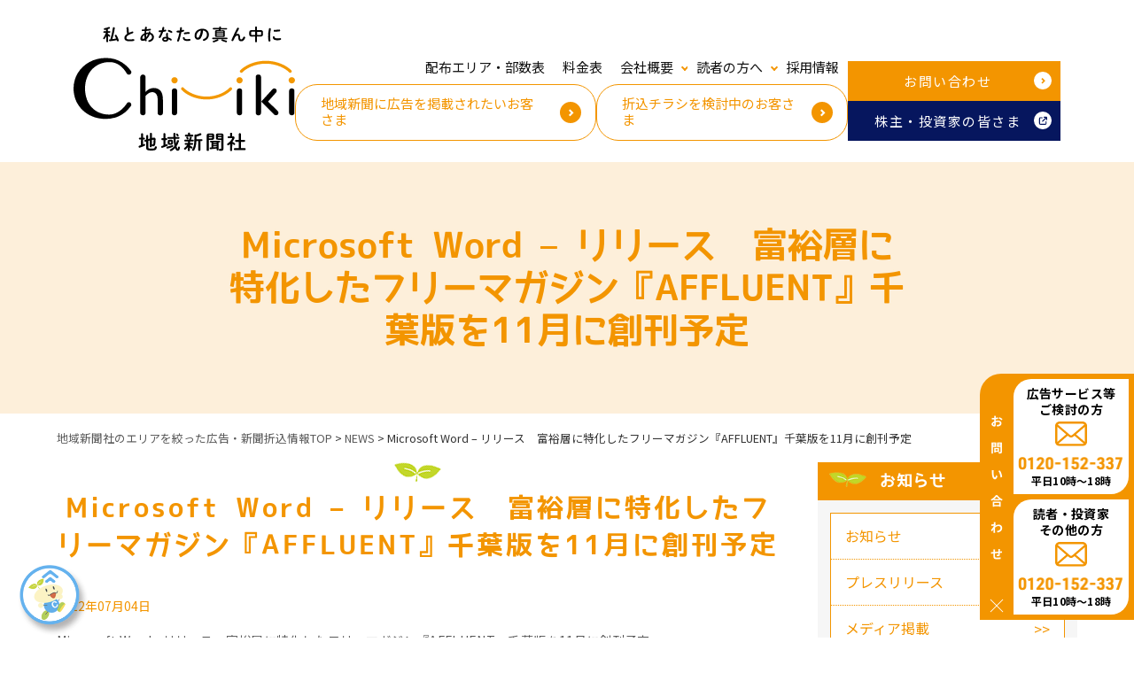

--- FILE ---
content_type: text/html; charset=UTF-8
request_url: https://chiikinews.co.jp/%E5%AF%8C%E8%A3%95%E5%B1%A4%E3%81%AB%E7%89%B9%E5%8C%96%E3%81%97%E3%81%9F%E3%83%95%E3%83%AA%E3%83%BC%E3%83%9E%E3%82%AC%E3%82%B8%E3%83%B3-%E3%80%8Eaffluent%E3%80%8F%E5%8D%83%E8%91%89%E7%89%88%E3%82%9220/microsoft-word-%E3%83%AA%E3%83%AA%E3%83%BC%E3%82%B9%E3%80%80%E5%AF%8C%E8%A3%95%E5%B1%A4%E3%81%AB%E7%89%B9%E5%8C%96%E3%81%97%E3%81%9F%E3%83%95%E3%83%AA%E3%83%BC%E3%83%9E%E3%82%AC%E3%82%B8%E3%83%B3/
body_size: 20898
content:
<!doctype html>
<html dir="ltr" lang="ja" prefix="og: https://ogp.me/ns#">

<head>
  

  <meta charset="UTF-8">
  <meta name="viewport" content="width=device-width, initial-scale=1">
  <link rel="profile" href="https://gmpg.org/xfn/11">
  <link rel="stylesheet" href="https://use.fontawesome.com/releases/v5.0.12/css/all.css" integrity="sha384-G0fIWCsCzJIMAVNQPfjH08cyYaUtMwjJwqiRKxxE/rx96Uroj1BtIQ6MLJuheaO9" crossorigin="anonymous">
  <link rel="stylesheet" href="https://cdnjs.cloudflare.com/ajax/libs/Swiper/4.4.2/css/swiper.css">
  <title>Microsoft Word – リリース 富裕層に特化したフリーマガジン『AFFLUENT』千葉版を11月に創刊予定 | 【公式】ちいき新聞｜千葉・茨城の近隣集客、チラシ･ポスティングならフリーペーパー「ちいき新聞」</title>

		<!-- All in One SEO 4.9.1.1 - aioseo.com -->
	<meta name="robots" content="max-image-preview:large" />
	<meta name="author" content="edit_chiiki"/>
	<link rel="canonical" href="https://chiikinews.co.jp/%e5%af%8c%e8%a3%95%e5%b1%a4%e3%81%ab%e7%89%b9%e5%8c%96%e3%81%97%e3%81%9f%e3%83%95%e3%83%aa%e3%83%bc%e3%83%9e%e3%82%ac%e3%82%b8%e3%83%b3-%e3%80%8eaffluent%e3%80%8f%e5%8d%83%e8%91%89%e7%89%88%e3%82%9220/microsoft-word-%e3%83%aa%e3%83%aa%e3%83%bc%e3%82%b9%e3%80%80%e5%af%8c%e8%a3%95%e5%b1%a4%e3%81%ab%e7%89%b9%e5%8c%96%e3%81%97%e3%81%9f%e3%83%95%e3%83%aa%e3%83%bc%e3%83%9e%e3%82%ac%e3%82%b8%e3%83%b3/" />
	<meta name="generator" content="All in One SEO (AIOSEO) 4.9.1.1" />
		<meta property="og:locale" content="ja_JP" />
		<meta property="og:site_name" content="地域新聞社" />
		<meta property="og:type" content="article" />
		<meta property="og:title" content="Microsoft Word – リリース 富裕層に特化したフリーマガジン『AFFLUENT』千葉版を11月に創刊予定 | 【公式】ちいき新聞｜千葉・茨城の近隣集客、チラシ･ポスティングならフリーペーパー「ちいき新聞」" />
		<meta property="og:url" content="https://chiikinews.co.jp/%e5%af%8c%e8%a3%95%e5%b1%a4%e3%81%ab%e7%89%b9%e5%8c%96%e3%81%97%e3%81%9f%e3%83%95%e3%83%aa%e3%83%bc%e3%83%9e%e3%82%ac%e3%82%b8%e3%83%b3-%e3%80%8eaffluent%e3%80%8f%e5%8d%83%e8%91%89%e7%89%88%e3%82%9220/microsoft-word-%e3%83%aa%e3%83%aa%e3%83%bc%e3%82%b9%e3%80%80%e5%af%8c%e8%a3%95%e5%b1%a4%e3%81%ab%e7%89%b9%e5%8c%96%e3%81%97%e3%81%9f%e3%83%95%e3%83%aa%e3%83%bc%e3%83%9e%e3%82%ac%e3%82%b8%e3%83%b3/" />
		<meta property="og:image" content="https://chiikinews.co.jp/wp-content/uploads/2018/09/ogimg.jpg" />
		<meta property="og:image:secure_url" content="https://chiikinews.co.jp/wp-content/uploads/2018/09/ogimg.jpg" />
		<meta property="og:image:width" content="1200" />
		<meta property="og:image:height" content="630" />
		<meta property="article:published_time" content="2022-07-04T05:54:41+00:00" />
		<meta property="article:modified_time" content="2022-07-04T05:54:41+00:00" />
		<meta name="twitter:card" content="summary" />
		<meta name="twitter:title" content="Microsoft Word – リリース 富裕層に特化したフリーマガジン『AFFLUENT』千葉版を11月に創刊予定 | 【公式】ちいき新聞｜千葉・茨城の近隣集客、チラシ･ポスティングならフリーペーパー「ちいき新聞」" />
		<meta name="twitter:image" content="https://chiikinews.co.jp/wp-content/uploads/2018/09/ogimg.jpg" />
		<script type="application/ld+json" class="aioseo-schema">
			{"@context":"https:\/\/schema.org","@graph":[{"@type":"BreadcrumbList","@id":"https:\/\/chiikinews.co.jp\/%e5%af%8c%e8%a3%95%e5%b1%a4%e3%81%ab%e7%89%b9%e5%8c%96%e3%81%97%e3%81%9f%e3%83%95%e3%83%aa%e3%83%bc%e3%83%9e%e3%82%ac%e3%82%b8%e3%83%b3-%e3%80%8eaffluent%e3%80%8f%e5%8d%83%e8%91%89%e7%89%88%e3%82%9220\/microsoft-word-%e3%83%aa%e3%83%aa%e3%83%bc%e3%82%b9%e3%80%80%e5%af%8c%e8%a3%95%e5%b1%a4%e3%81%ab%e7%89%b9%e5%8c%96%e3%81%97%e3%81%9f%e3%83%95%e3%83%aa%e3%83%bc%e3%83%9e%e3%82%ac%e3%82%b8%e3%83%b3\/#breadcrumblist","itemListElement":[{"@type":"ListItem","@id":"https:\/\/chiikinews.co.jp#listItem","position":1,"name":"\u30db\u30fc\u30e0","item":"https:\/\/chiikinews.co.jp","nextItem":{"@type":"ListItem","@id":"https:\/\/chiikinews.co.jp\/%e5%af%8c%e8%a3%95%e5%b1%a4%e3%81%ab%e7%89%b9%e5%8c%96%e3%81%97%e3%81%9f%e3%83%95%e3%83%aa%e3%83%bc%e3%83%9e%e3%82%ac%e3%82%b8%e3%83%b3-%e3%80%8eaffluent%e3%80%8f%e5%8d%83%e8%91%89%e7%89%88%e3%82%9220\/microsoft-word-%e3%83%aa%e3%83%aa%e3%83%bc%e3%82%b9%e3%80%80%e5%af%8c%e8%a3%95%e5%b1%a4%e3%81%ab%e7%89%b9%e5%8c%96%e3%81%97%e3%81%9f%e3%83%95%e3%83%aa%e3%83%bc%e3%83%9e%e3%82%ac%e3%82%b8%e3%83%b3\/#listItem","name":"Microsoft Word &#8211; \u30ea\u30ea\u30fc\u30b9\u3000\u5bcc\u88d5\u5c64\u306b\u7279\u5316\u3057\u305f\u30d5\u30ea\u30fc\u30de\u30ac\u30b8\u30f3\u300eAFFLUENT\u300f\u5343\u8449\u7248\u309211\u6708\u306b\u5275\u520a\u4e88\u5b9a"}},{"@type":"ListItem","@id":"https:\/\/chiikinews.co.jp\/%e5%af%8c%e8%a3%95%e5%b1%a4%e3%81%ab%e7%89%b9%e5%8c%96%e3%81%97%e3%81%9f%e3%83%95%e3%83%aa%e3%83%bc%e3%83%9e%e3%82%ac%e3%82%b8%e3%83%b3-%e3%80%8eaffluent%e3%80%8f%e5%8d%83%e8%91%89%e7%89%88%e3%82%9220\/microsoft-word-%e3%83%aa%e3%83%aa%e3%83%bc%e3%82%b9%e3%80%80%e5%af%8c%e8%a3%95%e5%b1%a4%e3%81%ab%e7%89%b9%e5%8c%96%e3%81%97%e3%81%9f%e3%83%95%e3%83%aa%e3%83%bc%e3%83%9e%e3%82%ac%e3%82%b8%e3%83%b3\/#listItem","position":2,"name":"Microsoft Word &#8211; \u30ea\u30ea\u30fc\u30b9\u3000\u5bcc\u88d5\u5c64\u306b\u7279\u5316\u3057\u305f\u30d5\u30ea\u30fc\u30de\u30ac\u30b8\u30f3\u300eAFFLUENT\u300f\u5343\u8449\u7248\u309211\u6708\u306b\u5275\u520a\u4e88\u5b9a","previousItem":{"@type":"ListItem","@id":"https:\/\/chiikinews.co.jp#listItem","name":"\u30db\u30fc\u30e0"}}]},{"@type":"ItemPage","@id":"https:\/\/chiikinews.co.jp\/%e5%af%8c%e8%a3%95%e5%b1%a4%e3%81%ab%e7%89%b9%e5%8c%96%e3%81%97%e3%81%9f%e3%83%95%e3%83%aa%e3%83%bc%e3%83%9e%e3%82%ac%e3%82%b8%e3%83%b3-%e3%80%8eaffluent%e3%80%8f%e5%8d%83%e8%91%89%e7%89%88%e3%82%9220\/microsoft-word-%e3%83%aa%e3%83%aa%e3%83%bc%e3%82%b9%e3%80%80%e5%af%8c%e8%a3%95%e5%b1%a4%e3%81%ab%e7%89%b9%e5%8c%96%e3%81%97%e3%81%9f%e3%83%95%e3%83%aa%e3%83%bc%e3%83%9e%e3%82%ac%e3%82%b8%e3%83%b3\/#itempage","url":"https:\/\/chiikinews.co.jp\/%e5%af%8c%e8%a3%95%e5%b1%a4%e3%81%ab%e7%89%b9%e5%8c%96%e3%81%97%e3%81%9f%e3%83%95%e3%83%aa%e3%83%bc%e3%83%9e%e3%82%ac%e3%82%b8%e3%83%b3-%e3%80%8eaffluent%e3%80%8f%e5%8d%83%e8%91%89%e7%89%88%e3%82%9220\/microsoft-word-%e3%83%aa%e3%83%aa%e3%83%bc%e3%82%b9%e3%80%80%e5%af%8c%e8%a3%95%e5%b1%a4%e3%81%ab%e7%89%b9%e5%8c%96%e3%81%97%e3%81%9f%e3%83%95%e3%83%aa%e3%83%bc%e3%83%9e%e3%82%ac%e3%82%b8%e3%83%b3\/","name":"Microsoft Word \u2013 \u30ea\u30ea\u30fc\u30b9 \u5bcc\u88d5\u5c64\u306b\u7279\u5316\u3057\u305f\u30d5\u30ea\u30fc\u30de\u30ac\u30b8\u30f3\u300eAFFLUENT\u300f\u5343\u8449\u7248\u309211\u6708\u306b\u5275\u520a\u4e88\u5b9a | \u3010\u516c\u5f0f\u3011\u3061\u3044\u304d\u65b0\u805e\uff5c\u5343\u8449\u30fb\u8328\u57ce\u306e\u8fd1\u96a3\u96c6\u5ba2\u3001\u30c1\u30e9\u30b7\uff65\u30dd\u30b9\u30c6\u30a3\u30f3\u30b0\u306a\u3089\u30d5\u30ea\u30fc\u30da\u30fc\u30d1\u30fc\u300c\u3061\u3044\u304d\u65b0\u805e\u300d","inLanguage":"ja","isPartOf":{"@id":"https:\/\/chiikinews.co.jp\/#website"},"breadcrumb":{"@id":"https:\/\/chiikinews.co.jp\/%e5%af%8c%e8%a3%95%e5%b1%a4%e3%81%ab%e7%89%b9%e5%8c%96%e3%81%97%e3%81%9f%e3%83%95%e3%83%aa%e3%83%bc%e3%83%9e%e3%82%ac%e3%82%b8%e3%83%b3-%e3%80%8eaffluent%e3%80%8f%e5%8d%83%e8%91%89%e7%89%88%e3%82%9220\/microsoft-word-%e3%83%aa%e3%83%aa%e3%83%bc%e3%82%b9%e3%80%80%e5%af%8c%e8%a3%95%e5%b1%a4%e3%81%ab%e7%89%b9%e5%8c%96%e3%81%97%e3%81%9f%e3%83%95%e3%83%aa%e3%83%bc%e3%83%9e%e3%82%ac%e3%82%b8%e3%83%b3\/#breadcrumblist"},"author":{"@id":"https:\/\/chiikinews.co.jp\/author\/edit_chiiki\/#author"},"creator":{"@id":"https:\/\/chiikinews.co.jp\/author\/edit_chiiki\/#author"},"datePublished":"2022-07-04T14:54:41+09:00","dateModified":"2022-07-04T14:54:41+09:00"},{"@type":"Organization","@id":"https:\/\/chiikinews.co.jp\/#organization","name":"\u5730\u57df\u65b0\u805e\u793e","description":"\u5343\u8449\u3001\u8328\u57ce\u3067\u8ca9\u4fc3\u30fb\u96c6\u5ba2\u30fb\u6c42\u4eba\u52df\u96c6\u3092\u884c\u3046\u306a\u3089\u5730\u57df\u65b0\u805e\u793e\u3078\u3002\u6bce\u9031\u7d04200\u4e07\u4e16\u5e2f\u3078\u30dd\u30b9\u30c6\u30a3\u30f3\u30b0\u914d\u5e03\u3002\u96c6\u5ba2\u52b9\u679c\u306e\u9ad8\u3044\u5ba3\u4f1d\u3001\u30c1\u30e9\u30b7\u6298\u8fbc\u3001WEB\u8ca9\u4fc3\u3001\u8ca9\u4fc3\u652f\u63f4\u3001\u3054\u8fd1\u6240\u96c6\u5ba2\u3001\u5730\u5143\u306e\u65b9\u3060\u3051\u3078\u5c4a\u3051\u3089\u308c\u308b\u7d19\u30e1\u30c7\u30a3\u30a2\u3067\u3059\u3002","url":"https:\/\/chiikinews.co.jp\/","logo":{"@type":"ImageObject","url":"https:\/\/chiikinews.co.jp\/wp-content\/uploads\/2023\/03\/\u3061\u3044\u304d\u30ed\u30b3\u3099.png","@id":"https:\/\/chiikinews.co.jp\/%e5%af%8c%e8%a3%95%e5%b1%a4%e3%81%ab%e7%89%b9%e5%8c%96%e3%81%97%e3%81%9f%e3%83%95%e3%83%aa%e3%83%bc%e3%83%9e%e3%82%ac%e3%82%b8%e3%83%b3-%e3%80%8eaffluent%e3%80%8f%e5%8d%83%e8%91%89%e7%89%88%e3%82%9220\/microsoft-word-%e3%83%aa%e3%83%aa%e3%83%bc%e3%82%b9%e3%80%80%e5%af%8c%e8%a3%95%e5%b1%a4%e3%81%ab%e7%89%b9%e5%8c%96%e3%81%97%e3%81%9f%e3%83%95%e3%83%aa%e3%83%bc%e3%83%9e%e3%82%ac%e3%82%b8%e3%83%b3\/#organizationLogo","width":3247,"height":851},"image":{"@id":"https:\/\/chiikinews.co.jp\/%e5%af%8c%e8%a3%95%e5%b1%a4%e3%81%ab%e7%89%b9%e5%8c%96%e3%81%97%e3%81%9f%e3%83%95%e3%83%aa%e3%83%bc%e3%83%9e%e3%82%ac%e3%82%b8%e3%83%b3-%e3%80%8eaffluent%e3%80%8f%e5%8d%83%e8%91%89%e7%89%88%e3%82%9220\/microsoft-word-%e3%83%aa%e3%83%aa%e3%83%bc%e3%82%b9%e3%80%80%e5%af%8c%e8%a3%95%e5%b1%a4%e3%81%ab%e7%89%b9%e5%8c%96%e3%81%97%e3%81%9f%e3%83%95%e3%83%aa%e3%83%bc%e3%83%9e%e3%82%ac%e3%82%b8%e3%83%b3\/#organizationLogo"}},{"@type":"Person","@id":"https:\/\/chiikinews.co.jp\/author\/edit_chiiki\/#author","url":"https:\/\/chiikinews.co.jp\/author\/edit_chiiki\/","name":"edit_chiiki","image":{"@type":"ImageObject","@id":"https:\/\/chiikinews.co.jp\/%e5%af%8c%e8%a3%95%e5%b1%a4%e3%81%ab%e7%89%b9%e5%8c%96%e3%81%97%e3%81%9f%e3%83%95%e3%83%aa%e3%83%bc%e3%83%9e%e3%82%ac%e3%82%b8%e3%83%b3-%e3%80%8eaffluent%e3%80%8f%e5%8d%83%e8%91%89%e7%89%88%e3%82%9220\/microsoft-word-%e3%83%aa%e3%83%aa%e3%83%bc%e3%82%b9%e3%80%80%e5%af%8c%e8%a3%95%e5%b1%a4%e3%81%ab%e7%89%b9%e5%8c%96%e3%81%97%e3%81%9f%e3%83%95%e3%83%aa%e3%83%bc%e3%83%9e%e3%82%ac%e3%82%b8%e3%83%b3\/#authorImage","url":"https:\/\/secure.gravatar.com\/avatar\/ea20397c7b22c4fbc82d994332beecea?s=96&d=mm&r=g","width":96,"height":96,"caption":"edit_chiiki"}},{"@type":"WebSite","@id":"https:\/\/chiikinews.co.jp\/#website","url":"https:\/\/chiikinews.co.jp\/","name":"\u3010\u516c\u5f0f\u3011\u3061\u3044\u304d\u65b0\u805e\uff5c\u5343\u8449\u30fb\u8328\u57ce\u306e\u8fd1\u96a3\u96c6\u5ba2\u3001\u30c1\u30e9\u30b7\uff65\u30dd\u30b9\u30c6\u30a3\u30f3\u30b0\u306a\u3089\u30d5\u30ea\u30fc\u30da\u30fc\u30d1\u30fc\u300c\u3061\u3044\u304d\u65b0\u805e\u300d","description":"\u5343\u8449\u3001\u8328\u57ce\u3067\u8ca9\u4fc3\u30fb\u96c6\u5ba2\u30fb\u6c42\u4eba\u52df\u96c6\u3092\u884c\u3046\u306a\u3089\u5730\u57df\u65b0\u805e\u793e\u3078\u3002\u6bce\u9031\u7d04200\u4e07\u4e16\u5e2f\u3078\u30dd\u30b9\u30c6\u30a3\u30f3\u30b0\u914d\u5e03\u3002\u96c6\u5ba2\u52b9\u679c\u306e\u9ad8\u3044\u5ba3\u4f1d\u3001\u30c1\u30e9\u30b7\u6298\u8fbc\u3001WEB\u8ca9\u4fc3\u3001\u8ca9\u4fc3\u652f\u63f4\u3001\u3054\u8fd1\u6240\u96c6\u5ba2\u3001\u5730\u5143\u306e\u65b9\u3060\u3051\u3078\u5c4a\u3051\u3089\u308c\u308b\u7d19\u30e1\u30c7\u30a3\u30a2\u3067\u3059\u3002","inLanguage":"ja","publisher":{"@id":"https:\/\/chiikinews.co.jp\/#organization"}}]}
		</script>
		<!-- All in One SEO -->


<!-- Google Tag Manager for WordPress by gtm4wp.com -->
<script data-cfasync="false" data-pagespeed-no-defer>
	var gtm4wp_datalayer_name = "dataLayer";
	var dataLayer = dataLayer || [];
</script>
<!-- End Google Tag Manager for WordPress by gtm4wp.com --><script type='application/javascript'  id='pys-version-script'>console.log('PixelYourSite Free version 9.5.5');</script>
<link rel='dns-prefetch' href='//fonts.googleapis.com' />
<link rel="alternate" type="application/rss+xml" title="【公式】ちいき新聞｜千葉・茨城の近隣集客、チラシ･ポスティングならフリーペーパー「ちいき新聞」 &raquo; フィード" href="https://chiikinews.co.jp/feed/" />
<link rel="alternate" type="application/rss+xml" title="【公式】ちいき新聞｜千葉・茨城の近隣集客、チラシ･ポスティングならフリーペーパー「ちいき新聞」 &raquo; コメントフィード" href="https://chiikinews.co.jp/comments/feed/" />
		<!-- This site uses the Google Analytics by MonsterInsights plugin v8.26.0 - Using Analytics tracking - https://www.monsterinsights.com/ -->
		<!-- Note: MonsterInsights is not currently configured on this site. The site owner needs to authenticate with Google Analytics in the MonsterInsights settings panel. -->
					<!-- No tracking code set -->
				<!-- / Google Analytics by MonsterInsights -->
		<link rel='stylesheet' id='wpcfs-form-css' href='https://chiikinews.co.jp/wp-content/cache/autoptimize/css/autoptimize_single_c26496ed50aad9cf48cda9069641857f.css?ver=6.5.7' type='text/css' media='all' />
<link rel='stylesheet' id='sbi_styles-css' href='https://chiikinews.co.jp/wp-content/plugins/instagram-feed/css/sbi-styles.min.css?ver=6.6.1' type='text/css' media='all' />
<link rel='stylesheet' id='wp-block-library-css' href='https://chiikinews.co.jp/wp-includes/css/dist/block-library/style.min.css?ver=6.5.7' type='text/css' media='all' />
<link rel='stylesheet' id='aioseo/css/src/vue/standalone/blocks/table-of-contents/global.scss-css' href='https://chiikinews.co.jp/wp-content/cache/autoptimize/css/autoptimize_single_8aeaa129c1f80e6e5dbaa329351d1482.css?ver=4.9.1.1' type='text/css' media='all' />
<style id='classic-theme-styles-inline-css' type='text/css'>
/*! This file is auto-generated */
.wp-block-button__link{color:#fff;background-color:#32373c;border-radius:9999px;box-shadow:none;text-decoration:none;padding:calc(.667em + 2px) calc(1.333em + 2px);font-size:1.125em}.wp-block-file__button{background:#32373c;color:#fff;text-decoration:none}
</style>
<style id='global-styles-inline-css' type='text/css'>
body{--wp--preset--color--black: #000000;--wp--preset--color--cyan-bluish-gray: #abb8c3;--wp--preset--color--white: #ffffff;--wp--preset--color--pale-pink: #f78da7;--wp--preset--color--vivid-red: #cf2e2e;--wp--preset--color--luminous-vivid-orange: #ff6900;--wp--preset--color--luminous-vivid-amber: #fcb900;--wp--preset--color--light-green-cyan: #7bdcb5;--wp--preset--color--vivid-green-cyan: #00d084;--wp--preset--color--pale-cyan-blue: #8ed1fc;--wp--preset--color--vivid-cyan-blue: #0693e3;--wp--preset--color--vivid-purple: #9b51e0;--wp--preset--gradient--vivid-cyan-blue-to-vivid-purple: linear-gradient(135deg,rgba(6,147,227,1) 0%,rgb(155,81,224) 100%);--wp--preset--gradient--light-green-cyan-to-vivid-green-cyan: linear-gradient(135deg,rgb(122,220,180) 0%,rgb(0,208,130) 100%);--wp--preset--gradient--luminous-vivid-amber-to-luminous-vivid-orange: linear-gradient(135deg,rgba(252,185,0,1) 0%,rgba(255,105,0,1) 100%);--wp--preset--gradient--luminous-vivid-orange-to-vivid-red: linear-gradient(135deg,rgba(255,105,0,1) 0%,rgb(207,46,46) 100%);--wp--preset--gradient--very-light-gray-to-cyan-bluish-gray: linear-gradient(135deg,rgb(238,238,238) 0%,rgb(169,184,195) 100%);--wp--preset--gradient--cool-to-warm-spectrum: linear-gradient(135deg,rgb(74,234,220) 0%,rgb(151,120,209) 20%,rgb(207,42,186) 40%,rgb(238,44,130) 60%,rgb(251,105,98) 80%,rgb(254,248,76) 100%);--wp--preset--gradient--blush-light-purple: linear-gradient(135deg,rgb(255,206,236) 0%,rgb(152,150,240) 100%);--wp--preset--gradient--blush-bordeaux: linear-gradient(135deg,rgb(254,205,165) 0%,rgb(254,45,45) 50%,rgb(107,0,62) 100%);--wp--preset--gradient--luminous-dusk: linear-gradient(135deg,rgb(255,203,112) 0%,rgb(199,81,192) 50%,rgb(65,88,208) 100%);--wp--preset--gradient--pale-ocean: linear-gradient(135deg,rgb(255,245,203) 0%,rgb(182,227,212) 50%,rgb(51,167,181) 100%);--wp--preset--gradient--electric-grass: linear-gradient(135deg,rgb(202,248,128) 0%,rgb(113,206,126) 100%);--wp--preset--gradient--midnight: linear-gradient(135deg,rgb(2,3,129) 0%,rgb(40,116,252) 100%);--wp--preset--font-size--small: 13px;--wp--preset--font-size--medium: 20px;--wp--preset--font-size--large: 36px;--wp--preset--font-size--x-large: 42px;--wp--preset--spacing--20: 0.44rem;--wp--preset--spacing--30: 0.67rem;--wp--preset--spacing--40: 1rem;--wp--preset--spacing--50: 1.5rem;--wp--preset--spacing--60: 2.25rem;--wp--preset--spacing--70: 3.38rem;--wp--preset--spacing--80: 5.06rem;--wp--preset--shadow--natural: 6px 6px 9px rgba(0, 0, 0, 0.2);--wp--preset--shadow--deep: 12px 12px 50px rgba(0, 0, 0, 0.4);--wp--preset--shadow--sharp: 6px 6px 0px rgba(0, 0, 0, 0.2);--wp--preset--shadow--outlined: 6px 6px 0px -3px rgba(255, 255, 255, 1), 6px 6px rgba(0, 0, 0, 1);--wp--preset--shadow--crisp: 6px 6px 0px rgba(0, 0, 0, 1);}:where(.is-layout-flex){gap: 0.5em;}:where(.is-layout-grid){gap: 0.5em;}body .is-layout-flex{display: flex;}body .is-layout-flex{flex-wrap: wrap;align-items: center;}body .is-layout-flex > *{margin: 0;}body .is-layout-grid{display: grid;}body .is-layout-grid > *{margin: 0;}:where(.wp-block-columns.is-layout-flex){gap: 2em;}:where(.wp-block-columns.is-layout-grid){gap: 2em;}:where(.wp-block-post-template.is-layout-flex){gap: 1.25em;}:where(.wp-block-post-template.is-layout-grid){gap: 1.25em;}.has-black-color{color: var(--wp--preset--color--black) !important;}.has-cyan-bluish-gray-color{color: var(--wp--preset--color--cyan-bluish-gray) !important;}.has-white-color{color: var(--wp--preset--color--white) !important;}.has-pale-pink-color{color: var(--wp--preset--color--pale-pink) !important;}.has-vivid-red-color{color: var(--wp--preset--color--vivid-red) !important;}.has-luminous-vivid-orange-color{color: var(--wp--preset--color--luminous-vivid-orange) !important;}.has-luminous-vivid-amber-color{color: var(--wp--preset--color--luminous-vivid-amber) !important;}.has-light-green-cyan-color{color: var(--wp--preset--color--light-green-cyan) !important;}.has-vivid-green-cyan-color{color: var(--wp--preset--color--vivid-green-cyan) !important;}.has-pale-cyan-blue-color{color: var(--wp--preset--color--pale-cyan-blue) !important;}.has-vivid-cyan-blue-color{color: var(--wp--preset--color--vivid-cyan-blue) !important;}.has-vivid-purple-color{color: var(--wp--preset--color--vivid-purple) !important;}.has-black-background-color{background-color: var(--wp--preset--color--black) !important;}.has-cyan-bluish-gray-background-color{background-color: var(--wp--preset--color--cyan-bluish-gray) !important;}.has-white-background-color{background-color: var(--wp--preset--color--white) !important;}.has-pale-pink-background-color{background-color: var(--wp--preset--color--pale-pink) !important;}.has-vivid-red-background-color{background-color: var(--wp--preset--color--vivid-red) !important;}.has-luminous-vivid-orange-background-color{background-color: var(--wp--preset--color--luminous-vivid-orange) !important;}.has-luminous-vivid-amber-background-color{background-color: var(--wp--preset--color--luminous-vivid-amber) !important;}.has-light-green-cyan-background-color{background-color: var(--wp--preset--color--light-green-cyan) !important;}.has-vivid-green-cyan-background-color{background-color: var(--wp--preset--color--vivid-green-cyan) !important;}.has-pale-cyan-blue-background-color{background-color: var(--wp--preset--color--pale-cyan-blue) !important;}.has-vivid-cyan-blue-background-color{background-color: var(--wp--preset--color--vivid-cyan-blue) !important;}.has-vivid-purple-background-color{background-color: var(--wp--preset--color--vivid-purple) !important;}.has-black-border-color{border-color: var(--wp--preset--color--black) !important;}.has-cyan-bluish-gray-border-color{border-color: var(--wp--preset--color--cyan-bluish-gray) !important;}.has-white-border-color{border-color: var(--wp--preset--color--white) !important;}.has-pale-pink-border-color{border-color: var(--wp--preset--color--pale-pink) !important;}.has-vivid-red-border-color{border-color: var(--wp--preset--color--vivid-red) !important;}.has-luminous-vivid-orange-border-color{border-color: var(--wp--preset--color--luminous-vivid-orange) !important;}.has-luminous-vivid-amber-border-color{border-color: var(--wp--preset--color--luminous-vivid-amber) !important;}.has-light-green-cyan-border-color{border-color: var(--wp--preset--color--light-green-cyan) !important;}.has-vivid-green-cyan-border-color{border-color: var(--wp--preset--color--vivid-green-cyan) !important;}.has-pale-cyan-blue-border-color{border-color: var(--wp--preset--color--pale-cyan-blue) !important;}.has-vivid-cyan-blue-border-color{border-color: var(--wp--preset--color--vivid-cyan-blue) !important;}.has-vivid-purple-border-color{border-color: var(--wp--preset--color--vivid-purple) !important;}.has-vivid-cyan-blue-to-vivid-purple-gradient-background{background: var(--wp--preset--gradient--vivid-cyan-blue-to-vivid-purple) !important;}.has-light-green-cyan-to-vivid-green-cyan-gradient-background{background: var(--wp--preset--gradient--light-green-cyan-to-vivid-green-cyan) !important;}.has-luminous-vivid-amber-to-luminous-vivid-orange-gradient-background{background: var(--wp--preset--gradient--luminous-vivid-amber-to-luminous-vivid-orange) !important;}.has-luminous-vivid-orange-to-vivid-red-gradient-background{background: var(--wp--preset--gradient--luminous-vivid-orange-to-vivid-red) !important;}.has-very-light-gray-to-cyan-bluish-gray-gradient-background{background: var(--wp--preset--gradient--very-light-gray-to-cyan-bluish-gray) !important;}.has-cool-to-warm-spectrum-gradient-background{background: var(--wp--preset--gradient--cool-to-warm-spectrum) !important;}.has-blush-light-purple-gradient-background{background: var(--wp--preset--gradient--blush-light-purple) !important;}.has-blush-bordeaux-gradient-background{background: var(--wp--preset--gradient--blush-bordeaux) !important;}.has-luminous-dusk-gradient-background{background: var(--wp--preset--gradient--luminous-dusk) !important;}.has-pale-ocean-gradient-background{background: var(--wp--preset--gradient--pale-ocean) !important;}.has-electric-grass-gradient-background{background: var(--wp--preset--gradient--electric-grass) !important;}.has-midnight-gradient-background{background: var(--wp--preset--gradient--midnight) !important;}.has-small-font-size{font-size: var(--wp--preset--font-size--small) !important;}.has-medium-font-size{font-size: var(--wp--preset--font-size--medium) !important;}.has-large-font-size{font-size: var(--wp--preset--font-size--large) !important;}.has-x-large-font-size{font-size: var(--wp--preset--font-size--x-large) !important;}
.wp-block-navigation a:where(:not(.wp-element-button)){color: inherit;}
:where(.wp-block-post-template.is-layout-flex){gap: 1.25em;}:where(.wp-block-post-template.is-layout-grid){gap: 1.25em;}
:where(.wp-block-columns.is-layout-flex){gap: 2em;}:where(.wp-block-columns.is-layout-grid){gap: 2em;}
.wp-block-pullquote{font-size: 1.5em;line-height: 1.6;}
</style>
<link rel='stylesheet' id='dnd-upload-cf7-css' href='https://chiikinews.co.jp/wp-content/cache/autoptimize/css/autoptimize_single_8d517df24eb8309c995b98404b5845f6.css?ver=1.3.7.8' type='text/css' media='all' />
<link rel='stylesheet' id='responsive-lightbox-swipebox-css' href='https://chiikinews.co.jp/wp-content/plugins/responsive-lightbox/assets/swipebox/swipebox.min.css?ver=1.5.2' type='text/css' media='all' />
<link rel='stylesheet' id='searchandfilter-css' href='https://chiikinews.co.jp/wp-content/cache/autoptimize/css/autoptimize_single_3b954135677c0387989e5fc0404c3439.css?ver=1' type='text/css' media='all' />
<link rel='stylesheet' id='add-font-css' href='https://fonts.googleapis.com/css2?family=Montserrat:wght@100..900&#038;family=Noto+Sans+JP:wght@100..900&#038;display=swap' type='text/css' media='all' />
<link rel='stylesheet' id='parent-style-css' href='https://chiikinews.co.jp/wp-content/cache/autoptimize/css/autoptimize_single_574457279101cc9fd246e44720f17bc8.css?20210410&#038;ver=6.5.7' type='text/css' media='all' />
<link rel='stylesheet' id='child-style-css' href='https://chiikinews.co.jp/wp-content/cache/autoptimize/css/autoptimize_single_fc7a8e04c49638d1dab49358806fba95.css?202209121820&#038;ver=6.5.7' type='text/css' media='all' />
<link rel='stylesheet' id='cf7cf-style-css' href='https://chiikinews.co.jp/wp-content/cache/autoptimize/css/autoptimize_single_f121cbe481654c96ce787303a88233a9.css?ver=2.4.10' type='text/css' media='all' />
<link rel='stylesheet' id='cf7_calculator-css' href='https://chiikinews.co.jp/wp-content/cache/autoptimize/css/autoptimize_single_2200e565336f7ebf4b55d685627da9a6.css?ver=6.5.7' type='text/css' media='all' />
<script type="text/javascript" src="https://chiikinews.co.jp/wp-includes/js/jquery/jquery.min.js?ver=3.7.1" id="jquery-core-js"></script>
<script type="text/javascript" src="https://chiikinews.co.jp/wp-includes/js/jquery/jquery-migrate.min.js?ver=3.4.1" id="jquery-migrate-js"></script>
<script type="text/javascript" src="https://chiikinews.co.jp/wp-content/plugins/responsive-lightbox/assets/swipebox/jquery.swipebox.min.js?ver=1.5.2" id="responsive-lightbox-swipebox-js"></script>
<script type="text/javascript" src="https://chiikinews.co.jp/wp-includes/js/underscore.min.js?ver=1.13.4" id="underscore-js"></script>
<script type="text/javascript" src="https://chiikinews.co.jp/wp-content/plugins/responsive-lightbox/assets/infinitescroll/infinite-scroll.pkgd.min.js?ver=4.0.1" id="responsive-lightbox-infinite-scroll-js"></script>
<script type="text/javascript" id="responsive-lightbox-js-before">
/* <![CDATA[ */
var rlArgs = {"script":"swipebox","selector":"lightbox","customEvents":"","activeGalleries":true,"animation":true,"hideCloseButtonOnMobile":false,"removeBarsOnMobile":false,"hideBars":true,"hideBarsDelay":5000,"videoMaxWidth":1080,"useSVG":true,"loopAtEnd":false,"woocommerce_gallery":false,"ajaxurl":"https:\/\/chiikinews.co.jp\/wp-admin\/admin-ajax.php","nonce":"37908feae2","preview":false,"postId":32723,"scriptExtension":false};
/* ]]> */
</script>
<script type="text/javascript" src="https://chiikinews.co.jp/wp-content/plugins/responsive-lightbox/js/front.js?ver=2.5.4" id="responsive-lightbox-js"></script>
<script type="text/javascript" src="https://chiikinews.co.jp/wp-content/plugins/pixelyoursite/dist/scripts/jquery.bind-first-0.2.3.min.js?ver=6.5.7" id="jquery-bind-first-js"></script>
<script type="text/javascript" src="https://chiikinews.co.jp/wp-content/plugins/pixelyoursite/dist/scripts/js.cookie-2.1.3.min.js?ver=2.1.3" id="js-cookie-pys-js"></script>
<script type="text/javascript" id="pys-js-extra">
/* <![CDATA[ */
var pysOptions = {"staticEvents":{"facebook":{"init_event":[{"delay":0,"type":"static","name":"PageView","pixelIds":["453160652674731"],"eventID":"4fd50dee-3893-4d79-9d55-c0e14ec612ff","params":{"page_title":"Microsoft Word - \u30ea\u30ea\u30fc\u30b9\u3000\u5bcc\u88d5\u5c64\u306b\u7279\u5316\u3057\u305f\u30d5\u30ea\u30fc\u30de\u30ac\u30b8\u30f3\u300eAFFLUENT\u300f\u5343\u8449\u7248\u309211\u6708\u306b\u5275\u520a\u4e88\u5b9a","post_type":"attachment","post_id":32723,"plugin":"PixelYourSite","user_role":"guest","event_url":"chiikinews.co.jp\/%E5%AF%8C%E8%A3%95%E5%B1%A4%E3%81%AB%E7%89%B9%E5%8C%96%E3%81%97%E3%81%9F%E3%83%95%E3%83%AA%E3%83%BC%E3%83%9E%E3%82%AC%E3%82%B8%E3%83%B3-%E3%80%8Eaffluent%E3%80%8F%E5%8D%83%E8%91%89%E7%89%88%E3%82%9220\/microsoft-word-%E3%83%AA%E3%83%AA%E3%83%BC%E3%82%B9%E3%80%80%E5%AF%8C%E8%A3%95%E5%B1%A4%E3%81%AB%E7%89%B9%E5%8C%96%E3%81%97%E3%81%9F%E3%83%95%E3%83%AA%E3%83%BC%E3%83%9E%E3%82%AC%E3%82%B8%E3%83%B3\/"},"e_id":"init_event","ids":[],"hasTimeWindow":false,"timeWindow":0,"woo_order":"","edd_order":""}]}},"dynamicEvents":{"automatic_event_form":{"facebook":{"delay":0,"type":"dyn","name":"Form","pixelIds":["453160652674731"],"eventID":"2cf74920-122b-438f-897e-996015db379f","params":{"page_title":"Microsoft Word - \u30ea\u30ea\u30fc\u30b9\u3000\u5bcc\u88d5\u5c64\u306b\u7279\u5316\u3057\u305f\u30d5\u30ea\u30fc\u30de\u30ac\u30b8\u30f3\u300eAFFLUENT\u300f\u5343\u8449\u7248\u309211\u6708\u306b\u5275\u520a\u4e88\u5b9a","post_type":"attachment","post_id":32723,"plugin":"PixelYourSite","user_role":"guest","event_url":"chiikinews.co.jp\/%E5%AF%8C%E8%A3%95%E5%B1%A4%E3%81%AB%E7%89%B9%E5%8C%96%E3%81%97%E3%81%9F%E3%83%95%E3%83%AA%E3%83%BC%E3%83%9E%E3%82%AC%E3%82%B8%E3%83%B3-%E3%80%8Eaffluent%E3%80%8F%E5%8D%83%E8%91%89%E7%89%88%E3%82%9220\/microsoft-word-%E3%83%AA%E3%83%AA%E3%83%BC%E3%82%B9%E3%80%80%E5%AF%8C%E8%A3%95%E5%B1%A4%E3%81%AB%E7%89%B9%E5%8C%96%E3%81%97%E3%81%9F%E3%83%95%E3%83%AA%E3%83%BC%E3%83%9E%E3%82%AC%E3%82%B8%E3%83%B3\/"},"e_id":"automatic_event_form","ids":[],"hasTimeWindow":false,"timeWindow":0,"woo_order":"","edd_order":""}},"automatic_event_download":{"facebook":{"delay":0,"type":"dyn","name":"Download","extensions":["","doc","exe","js","pdf","ppt","tgz","zip","xls"],"pixelIds":["453160652674731"],"eventID":"018497c1-fce7-4fbc-9054-9facae75fd9e","params":{"page_title":"Microsoft Word - \u30ea\u30ea\u30fc\u30b9\u3000\u5bcc\u88d5\u5c64\u306b\u7279\u5316\u3057\u305f\u30d5\u30ea\u30fc\u30de\u30ac\u30b8\u30f3\u300eAFFLUENT\u300f\u5343\u8449\u7248\u309211\u6708\u306b\u5275\u520a\u4e88\u5b9a","post_type":"attachment","post_id":32723,"plugin":"PixelYourSite","user_role":"guest","event_url":"chiikinews.co.jp\/%E5%AF%8C%E8%A3%95%E5%B1%A4%E3%81%AB%E7%89%B9%E5%8C%96%E3%81%97%E3%81%9F%E3%83%95%E3%83%AA%E3%83%BC%E3%83%9E%E3%82%AC%E3%82%B8%E3%83%B3-%E3%80%8Eaffluent%E3%80%8F%E5%8D%83%E8%91%89%E7%89%88%E3%82%9220\/microsoft-word-%E3%83%AA%E3%83%AA%E3%83%BC%E3%82%B9%E3%80%80%E5%AF%8C%E8%A3%95%E5%B1%A4%E3%81%AB%E7%89%B9%E5%8C%96%E3%81%97%E3%81%9F%E3%83%95%E3%83%AA%E3%83%BC%E3%83%9E%E3%82%AC%E3%82%B8%E3%83%B3\/"},"e_id":"automatic_event_download","ids":[],"hasTimeWindow":false,"timeWindow":0,"woo_order":"","edd_order":""}},"automatic_event_comment":{"facebook":{"delay":0,"type":"dyn","name":"Comment","pixelIds":["453160652674731"],"eventID":"3d21b58c-bdf3-43e5-8eaa-bf48cdd30894","params":{"page_title":"Microsoft Word - \u30ea\u30ea\u30fc\u30b9\u3000\u5bcc\u88d5\u5c64\u306b\u7279\u5316\u3057\u305f\u30d5\u30ea\u30fc\u30de\u30ac\u30b8\u30f3\u300eAFFLUENT\u300f\u5343\u8449\u7248\u309211\u6708\u306b\u5275\u520a\u4e88\u5b9a","post_type":"attachment","post_id":32723,"plugin":"PixelYourSite","user_role":"guest","event_url":"chiikinews.co.jp\/%E5%AF%8C%E8%A3%95%E5%B1%A4%E3%81%AB%E7%89%B9%E5%8C%96%E3%81%97%E3%81%9F%E3%83%95%E3%83%AA%E3%83%BC%E3%83%9E%E3%82%AC%E3%82%B8%E3%83%B3-%E3%80%8Eaffluent%E3%80%8F%E5%8D%83%E8%91%89%E7%89%88%E3%82%9220\/microsoft-word-%E3%83%AA%E3%83%AA%E3%83%BC%E3%82%B9%E3%80%80%E5%AF%8C%E8%A3%95%E5%B1%A4%E3%81%AB%E7%89%B9%E5%8C%96%E3%81%97%E3%81%9F%E3%83%95%E3%83%AA%E3%83%BC%E3%83%9E%E3%82%AC%E3%82%B8%E3%83%B3\/"},"e_id":"automatic_event_comment","ids":[],"hasTimeWindow":false,"timeWindow":0,"woo_order":"","edd_order":""}}},"triggerEvents":[],"triggerEventTypes":[],"facebook":{"pixelIds":["453160652674731"],"advancedMatching":[],"advancedMatchingEnabled":true,"removeMetadata":false,"contentParams":{"post_type":"attachment","post_id":32723,"content_name":"Microsoft Word - \u30ea\u30ea\u30fc\u30b9\u3000\u5bcc\u88d5\u5c64\u306b\u7279\u5316\u3057\u305f\u30d5\u30ea\u30fc\u30de\u30ac\u30b8\u30f3\u300eAFFLUENT\u300f\u5343\u8449\u7248\u309211\u6708\u306b\u5275\u520a\u4e88\u5b9a","tags":"","categories":[]},"commentEventEnabled":true,"wooVariableAsSimple":false,"downloadEnabled":true,"formEventEnabled":true,"serverApiEnabled":true,"wooCRSendFromServer":false,"send_external_id":null},"debug":"","siteUrl":"https:\/\/chiikinews.co.jp","ajaxUrl":"https:\/\/chiikinews.co.jp\/wp-admin\/admin-ajax.php","ajax_event":"1acfcc6f5b","enable_remove_download_url_param":"1","cookie_duration":"7","last_visit_duration":"60","enable_success_send_form":"","ajaxForServerEvent":"1","send_external_id":"1","external_id_expire":"180","google_consent_mode":"1","gdpr":{"ajax_enabled":false,"all_disabled_by_api":false,"facebook_disabled_by_api":false,"analytics_disabled_by_api":false,"google_ads_disabled_by_api":false,"pinterest_disabled_by_api":false,"bing_disabled_by_api":false,"externalID_disabled_by_api":false,"facebook_prior_consent_enabled":true,"analytics_prior_consent_enabled":true,"google_ads_prior_consent_enabled":null,"pinterest_prior_consent_enabled":true,"bing_prior_consent_enabled":true,"cookiebot_integration_enabled":false,"cookiebot_facebook_consent_category":"marketing","cookiebot_analytics_consent_category":"statistics","cookiebot_tiktok_consent_category":"marketing","cookiebot_google_ads_consent_category":null,"cookiebot_pinterest_consent_category":"marketing","cookiebot_bing_consent_category":"marketing","consent_magic_integration_enabled":false,"real_cookie_banner_integration_enabled":false,"cookie_notice_integration_enabled":false,"cookie_law_info_integration_enabled":false,"analytics_storage":{"enabled":true,"value":"granted","filter":false},"ad_storage":{"enabled":true,"value":"granted","filter":false},"ad_user_data":{"enabled":true,"value":"granted","filter":false},"ad_personalization":{"enabled":true,"value":"granted","filter":false}},"cookie":{"disabled_all_cookie":false,"disabled_start_session_cookie":false,"disabled_advanced_form_data_cookie":false,"disabled_landing_page_cookie":false,"disabled_first_visit_cookie":false,"disabled_trafficsource_cookie":false,"disabled_utmTerms_cookie":false,"disabled_utmId_cookie":false},"tracking_analytics":{"TrafficSource":"direct","TrafficLanding":"undefined","TrafficUtms":[],"TrafficUtmsId":[]},"woo":{"enabled":false},"edd":{"enabled":false}};
/* ]]> */
</script>
<script type="text/javascript" src="https://chiikinews.co.jp/wp-content/plugins/pixelyoursite/dist/scripts/public.js?ver=9.5.5" id="pys-js"></script>
<script type="text/javascript" src="https://chiikinews.co.jp/wp-content/plugins/cf7-cost-calculator-price-calculation/frontend/js/autoNumeric-1.9.45.js?ver=1.9.45" id="autoNumeric-js"></script>
<script type="text/javascript" src="https://chiikinews.co.jp/wp-content/plugins/cf7-cost-calculator-price-calculation/frontend/js/formula_evaluator-min.js?ver=6.5.7" id="formula_evaluator-js"></script>
<script type="text/javascript" id="cf7_calculator-js-extra">
/* <![CDATA[ */
var cf7_calculator = {"pro":""};
/* ]]> */
</script>
<script type="text/javascript" src="https://chiikinews.co.jp/wp-content/plugins/cf7-cost-calculator-price-calculation/frontend/js/cf7_calculator.js?ver=6.5.7" id="cf7_calculator-js"></script>
<link rel="https://api.w.org/" href="https://chiikinews.co.jp/wp-json/" /><link rel="alternate" type="application/json" href="https://chiikinews.co.jp/wp-json/wp/v2/media/32723" /><link rel="EditURI" type="application/rsd+xml" title="RSD" href="https://chiikinews.co.jp/xmlrpc.php?rsd" />
<meta name="generator" content="WordPress 6.5.7" />
<link rel='shortlink' href='https://chiikinews.co.jp/?p=32723' />
<link rel="alternate" type="application/json+oembed" href="https://chiikinews.co.jp/wp-json/oembed/1.0/embed?url=https%3A%2F%2Fchiikinews.co.jp%2F%25e5%25af%258c%25e8%25a3%2595%25e5%25b1%25a4%25e3%2581%25ab%25e7%2589%25b9%25e5%258c%2596%25e3%2581%2597%25e3%2581%259f%25e3%2583%2595%25e3%2583%25aa%25e3%2583%25bc%25e3%2583%259e%25e3%2582%25ac%25e3%2582%25b8%25e3%2583%25b3-%25e3%2580%258eaffluent%25e3%2580%258f%25e5%258d%2583%25e8%2591%2589%25e7%2589%2588%25e3%2582%259220%2Fmicrosoft-word-%25e3%2583%25aa%25e3%2583%25aa%25e3%2583%25bc%25e3%2582%25b9%25e3%2580%2580%25e5%25af%258c%25e8%25a3%2595%25e5%25b1%25a4%25e3%2581%25ab%25e7%2589%25b9%25e5%258c%2596%25e3%2581%2597%25e3%2581%259f%25e3%2583%2595%25e3%2583%25aa%25e3%2583%25bc%25e3%2583%259e%25e3%2582%25ac%25e3%2582%25b8%25e3%2583%25b3%2F" />
<link rel="alternate" type="text/xml+oembed" href="https://chiikinews.co.jp/wp-json/oembed/1.0/embed?url=https%3A%2F%2Fchiikinews.co.jp%2F%25e5%25af%258c%25e8%25a3%2595%25e5%25b1%25a4%25e3%2581%25ab%25e7%2589%25b9%25e5%258c%2596%25e3%2581%2597%25e3%2581%259f%25e3%2583%2595%25e3%2583%25aa%25e3%2583%25bc%25e3%2583%259e%25e3%2582%25ac%25e3%2582%25b8%25e3%2583%25b3-%25e3%2580%258eaffluent%25e3%2580%258f%25e5%258d%2583%25e8%2591%2589%25e7%2589%2588%25e3%2582%259220%2Fmicrosoft-word-%25e3%2583%25aa%25e3%2583%25aa%25e3%2583%25bc%25e3%2582%25b9%25e3%2580%2580%25e5%25af%258c%25e8%25a3%2595%25e5%25b1%25a4%25e3%2581%25ab%25e7%2589%25b9%25e5%258c%2596%25e3%2581%2597%25e3%2581%259f%25e3%2583%2595%25e3%2583%25aa%25e3%2583%25bc%25e3%2583%259e%25e3%2582%25ac%25e3%2582%25b8%25e3%2583%25b3%2F&#038;format=xml" />
<style type="text/css" id="simple-css-output">@media (max-width: 480px){.br_sp{ display:block;}}@media screen and (min-width:481px) and ( max-width:1024px) {.br_sp{ display:none;}}@media (min-width:1024px) {.br_sp{ display:none;}}@media (min-width:1024px) {.page-id-23817 #eachPointLayout .inner .pointDetail2 .areaMapLayout { display: -webkit-box; display: -webkit-flex; display: -ms-flexbox; display: flex; -webkit-box-pack: justify; -webkit-justify-content: space-between; -ms-flex-pack: justify; justify-content: space-between; max-width: 950px !important; width: 100%; padding-top: 25px; margin: 0 auto;}}.page-id-13275 .blue-table > tbody > tr > th{ background-color: #d4ecf5; width:23%;}.ord{ display:block;}.chiicomi_jirei_button{ border:solid 2px #f39422; padding-top:14px; padding-bottom:14px; padding-right:10px; padding-left:10px; margin-top:15px; width:85%; margin-right:auto; margin-left:auto;}.chiicomi_jirei_button:hover{ background-color:#ffdfb8;}.chiicomi_jirei_button_title{ text-align:center; font-size: 3rem; color:#f39422;}.chiicomi_jirei_button_subtitle{ margin-top:10px; text-align:center; font-size:16px;}/*reCAPTHAマーク設定*/.grecaptcha-badge{ visibility: hidden;}p.recapcha-text{ font-size: 11px; text-align: center; color: #fff; margin: 0; padding-bottom: 1rem; a{ color: #fff; }}</style>
<!-- Google Tag Manager for WordPress by gtm4wp.com -->
<!-- GTM Container placement set to footer -->
<script data-cfasync="false" data-pagespeed-no-defer type="text/javascript">
	var dataLayer_content = {"pagePostType":"attachment","pagePostType2":"single-attachment","pagePostAuthor":"edit_chiiki"};
	dataLayer.push( dataLayer_content );
</script>
<script data-cfasync="false">
(function(w,d,s,l,i){w[l]=w[l]||[];w[l].push({'gtm.start':
new Date().getTime(),event:'gtm.js'});var f=d.getElementsByTagName(s)[0],
j=d.createElement(s),dl=l!='dataLayer'?'&l='+l:'';j.async=true;j.src=
'//www.googletagmanager.com/gtm.js?id='+i+dl;f.parentNode.insertBefore(j,f);
})(window,document,'script','dataLayer','GTM-N4T989W');
</script>
<!-- End Google Tag Manager for WordPress by gtm4wp.com --><style type="text/css">.recentcomments a{display:inline !important;padding:0 !important;margin:0 !important;}</style>		<style type="text/css">
					.site-title,
			.site-description {
				position: absolute;
				clip: rect(1px, 1px, 1px, 1px);
			}
				</style>
		<link rel="icon" href="https://chiikinews.co.jp/wp-content/uploads/2018/09/cropped-chiikikun-32x32.png" sizes="32x32" />
<link rel="icon" href="https://chiikinews.co.jp/wp-content/uploads/2018/09/cropped-chiikikun-192x192.png" sizes="192x192" />
<link rel="apple-touch-icon" href="https://chiikinews.co.jp/wp-content/uploads/2018/09/cropped-chiikikun-180x180.png" />
<meta name="msapplication-TileImage" content="https://chiikinews.co.jp/wp-content/uploads/2018/09/cropped-chiikikun-270x270.png" />
  <script src="https://ajaxzip3.github.io/ajaxzip3.js" charset="UTF-8"></script>
    
  <!-- usonar -->
  <!-- <script type="text/javascript" src="https://chiikinews.co.jp/wp-content/themes/chiiki2018_child/js/alog.js" charset="UTF-8" async></script> -->
  <div id="usonar-tracking" data-client="dn7SVpzqA832TD4s" style="display: none;"></div>
  <script async src="//cdn.cookie.sync.usonar.jp/live_acsess/dn7SVpzqA832TD4s.js" type="text/javascript" charset="utf-8"></script>

  <!-- ピンクリボン用CSS -->
            
          <!-- タグ差し替え20210901 -->

  <!--script type="text/javascript" >
window.ga=window.ga||function(){(ga.q=ga.q||[]).push(arguments)};ga.l=+new Date;
ga('create', 'UA-34418050-1', 'auto');
// Plugins
ga('send', 'pageview');
</script>
<script async src="https://www.google-analytics.com/analytics.js"></script -->

<!--- /タグ差し替え20210901 -->


  <!-- User Heat Tag -->
  <!-- <script type="text/javascript">
(function(add, cla) {
  window['UserHeatTag'] = cla;
  window[cla] = window[cla] || function() {
    (window[cla].q = window[cla].q || []).push(arguments)
  }, window[cla].l = 1 * new Date();
  var ul = document.createElement('script');
  var tag = document.getElementsByTagName('script')[0];
  ul.async = 1;
  ul.src = add;
  tag.parentNode.insertBefore(ul, tag);
})('//uh.nakanohito.jp/uhj2/uh.js', '_uhtracker');
_uhtracker({
  id: 'uhd3sBJJhM'
});
  </script> -->
  <!-- End User Heat Tag -->

  <!-- Begin Mieruca Embed Code -->
  <script type="text/javascript" id="mierucajs">
window.__fid = window.__fid || [];
__fid.push([604410422]);
(function() {
  function mieruca() {
    if (typeof window.__fjsld != "undefined") return;
    window.__fjsld = 1;
    var fjs = document.createElement('script');
    fjs.type = 'text/javascript';
    fjs.async = true;
    fjs.id = "fjssync";
    var timestamp = new Date;
    fjs.src = ('https:' == document.location.protocol ? 'https' : 'http') + '://hm.mieru-ca.com/service/js/mieruca-hm.js?v=' + timestamp.getTime();
    var x = document.getElementsByTagName('script')[0];
    x.parentNode.insertBefore(fjs, x);
  };
  setTimeout(mieruca, 500);
  document.readyState != "complete" ? (window.attachEvent ? window.attachEvent("onload", mieruca) : window.addEventListener("load", mieruca, false)) : mieruca();
})();
  </script>
  <!-- End Mieruca Embed Code -->  
  
<!-- GAタグはGTMで埋め込み。GTMはプラグインを使用-->

<!-- SMP Tracking Tag Ver 3 -->
<!-- <script type="text/javascript"> -->
<!--
// if(typeof _cam !== 'function') {
// (function(n){
// var w = window, d = document;
// w['ShanonCAMObject'] = n, w[n] = w[n] || function(){(w[n].q=w[n].q||[]).push(arguments)};
// w[n].date = 1*new Date();
// var e = d.createElement('script'), t = d.getElementsByTagName('script')[0];
// e.async = 1, e.type='text/javascript', e.charset='utf-8', e.src = 'https://tracker.shanon-services.com/static/js/cam3.js' + "?_=" + w[n].date;
// t.parentNode.insertBefore(e,t);
// })('_cam');

// _cam('create', 'LQBNLHtuvv-646', ['chiikinews.co.jp','www.shopper.jp','chiikinews.smktg.jp','hansokunodaigaku.com']);
// _cam('require', 'crossLinker');
// _cam('crossLinker:allLink', ['chiikinews.co.jp','www.shopper.jp','chiikinews.smktg.jp','hansokunodaigaku.com']);
// }

// _cam('send');
-->
<!-- </script> -->
	
</head>

<body data-rsssl=1 class="attachment attachment-template-default single single-attachment postid-32723 attachmentid-32723 attachment-pdf wp-custom-logo metaslider-plugin">

  <!-- <script>
  (function(d, s, id) {
    var js, fjs = d.getElementsByTagName(s)[0];
    if (d.getElementById(id)) return;
    js = d.createElement(s);
    js.id = id;
    js.src = 'https://connect.facebook.net/ja_JP/sdk.js#xfbml=1&version=v3.0';
    fjs.parentNode.insertBefore(js, fjs);
  }(document, 'script', 'facebook-jssdk'));
  </script> -->
  <div id="js-loader">
    <div class="sk-chase">
      <div class="sk-chase-dot"></div>
      <div class="sk-chase-dot"></div>
      <div class="sk-chase-dot"></div>
      <div class="sk-chase-dot"></div>
      <div class="sk-chase-dot"></div>
      <div class="sk-chase-dot"></div>
    </div>
  </div>

    <div id="page" class="site">
    <a class="skip-link screen-reader-text" href="#content">Skip to content</a>

    <header id="masthead" class="l-header">
      <div class="l-header__inner">
        <div class="l-header__logo">
          <a href="https://chiikinews.co.jp">
            <noscript><img src="https://chiikinews.co.jp/wp-content/themes/chiiki2018_child/img/ttl_company_logo.svg" alt="私とあなたの真ん中に 地域新聞社" width="250" height="141"></noscript><img class="lazyload" src='data:image/svg+xml,%3Csvg%20xmlns=%22http://www.w3.org/2000/svg%22%20viewBox=%220%200%20250%20141%22%3E%3C/svg%3E' data-src="https://chiikinews.co.jp/wp-content/themes/chiiki2018_child/img/ttl_company_logo.svg" alt="私とあなたの真ん中に 地域新聞社" width="250" height="141">
          </a>
        </div><!-- /.l-header__logo -->

        <!-- ▼ humberger ▼ -->
          <div class="l-header-humberger u-sp js-humberger">
            <span></span>
          </div>
        <!-- ▲ humberger ▲ -->

        <!-- ▼ PC ▼ -->
        <nav class="l-header-nav u-pc-flex">
          <div class="l-header-nav__left">
          <div class="l-header-nav-mid">
            <ul class="l-header-nav-mid__list">
              <li class="l-header-nav-mid__item">
                <a href="https://chiikinews.co.jp/service/published-area/">配布エリア・部数表</a>
              </li>
              <li class="l-header-nav-mid__item">
                <a href="https://chiikinews.co.jp/price/">料金表</a>
              </li>
              <li class="l-header-nav-mid__item l-header-nav-mid__item--has-arrow">
              <span class="js-submenu">会社概要</span>
                <div class="l-header-submenu">
                  <div class="l-header-submenu__inner">
                    <div class="l-header-submenu-top">
                      <a href="https://chiikinews.co.jp/company/" class="l-header-submenu-top__title">会社情報TOP</a>
                      <ul class="l-header-submenu-top__list">
                        <li class="l-header-submenu-top__item">
                          <a href="https://chiikinews.co.jp/company/topmessage/">社長メッセージ</a>
                        </li>
                        <li class="l-header-submenu-top__item">
                          <a href="https://chiikinews.co.jp/company/profile/">会社概要</a>
                        </li>
                        <li class="l-header-submenu-top__item">
                          <a href="https://chiikinews.co.jp/company/rinnen/">経営理念</a>
                        </li>
                        <li class="l-header-submenu-top__item">
                          <a href="https://chiikinews.co.jp/business/">事業紹介</a>
                        </li>
                        <li class="l-header-submenu-top__item">
                          <a href="https://chiikinews.co.jp/recruit/">採用情報</a>
                        </li>
                        <li class="l-header-submenu-top__item">
                          <a href="https://chiikinews.co.jp/company/history/">会社沿革</a>
                        </li>
                        <li class="l-header-submenu-top__item">
                        <a href="https://ir.chiikinews.co.jp/" target="_blank">投資・IR情報</a>
                        </li>
                        <li class="l-header-submenu-top__item">
                          <a href="https://chiikinews.co.jp/company/csr/">SDGs</a>
                        </li>
                        <li class="l-header-submenu-top__item">
                          <a href="https://chiikinews.co.jp/company/story/">ちいき新聞物語</a>
                        </li>
                      </ul>
                    </div>
                    <div class="l-header-submenu-bottom">
                      <ul class="l-header-submenu-bottom__list">
                        <li class="l-header-submenu-bottom__item">
                          <a href="https://chiikinews.co.jp/company/ic/">内部統制システムの<br>整備に関する基本方針</a>
                        </li>
                        <li class="l-header-submenu-bottom__item">
                          <a href="https://chiikinews.co.jp/company/j-sox/">財務報告にかかる<br>内部統制に関する基本方針</a>
                        </li>
                        <li class="l-header-submenu-bottom__item">
                          <a href="https://chiikinews.co.jp/pdf/Information_Security_Policy.pdf" target="_blank">情報セキュリティ方針</a>
                        </li>
                        <li class="l-header-submenu-bottom__item">
                          <a href="https://chiikinews.co.jp/company/privacy/">個人情報の保護方針</a>
                        </li>
                      </ul>
                    </div>
                  </div>
                </div><!-- /.l-header-submenu -->
              </li>
              <li class="l-header-nav-mid__item l-header-nav-mid__item--has-arrow">
                  <span class="js-submenu">読者の方へ</span>
                <div class="l-header-submenu">
                  <div class="l-header-submenu__inner">
                    <div class="l-header-submenu-top">
                      <a href="https://chiikinews.co.jp/reader/" class="l-header-submenu-top__title">読者の方TOP</a>
                      <ul class="l-header-submenu-top__list">
                        <li class="l-header-submenu-top__item">
                          <a href="https://chiicomi.com/" target="_blank">チイコミ！</a>
                        </li>
                        <li class="l-header-submenu-top__item">
                          <a href="https://chiikinews.com/" target="_blank">ちいき新聞の<br>お手伝い</a>
                        </li>
                        <li  class="l-header-submenu-top__item">
                        <a href="https://vege.chiikinews.com/" target="_blank">ちいき新聞の<br>直送おやさい</a>
                        </li>
                        <li class="l-header-submenu-top__item">
                          <a href="https://culturecenter.chiikinews.co.jp/" target="_blank">ちいきカルチャー</a>
                        </li>
                        <li class="l-header-submenu-top__item">
                          <a href="https://mart.chiicomi.com/" target="_blank">ちいきの逸品<br>by 地域新聞社</a>
                        </li>
                        <li class="l-header-submenu-top__item">
                          <a href="https://chiikikun.chiikinews.co.jp/" target="_blank">ちいきくんの部屋</a>
                        </li>
                        <li class="l-header-submenu-top__item">
                          <a href="https://chiikinews.co.jp/local-event/">イベント情報</a>
                        </li>
                        <li class="l-header-submenu-top__item">
                          <a href="https://chiikinews.co.jp/recruit/chiikishinbun/postmate/">ポスメイト</a>
                        </li>
                        <li class="l-header-submenu-top__item">
                          <a href="https://chiikinews.co.jp/faq/distribution/">よくある質問</a>
                        </li>
                      </ul>
                    </div>
                    <div class="l-header-submenu-bottom">
                      <ul class="l-header-submenu-bottom__list">
                        <li class="l-header-submenu-bottom__item">
                          <a href="https://chiikinews.co.jp/contact/distribution/">フリーペーパー配布依頼、配布方法へのご意見、<br>配布停止に関するお問合せ</a>
                        </li>
                        <li class="l-header-submenu-bottom__item">
                          <a href="https://chiikinews.co.jp/contact/">お問い合わせ</a>
                        </li>
                      </ul>
                    </div>
                  </div>
                </div><!-- /.l-header-submenu -->
              </li>
              <li class="l-header-nav-mid__item">
                <a href="https://chiikinews.co.jp/recruit/">採用情報</a>
              </li>
            </ul>
          </div><!-- /.l-header-nav-mid -->
          <div class="l-header-nav-bottom">
            <div class="l-header-nav-bottom__items">
              <a href="https://chiikinews.co.jp/service/freepaper-ad/chiikishinbun/" class="l-header-nav-bottom__btn">地域新聞に広告を掲載されたいお客さま</a>
              <a href="https://chiikinews.co.jp/service/chirashi-orikomi/chiikishinbun" class="l-header-nav-bottom__btn">折込チラシを検討中のお客さま</a>
            </div>
          </div><!-- /.l-header-nav-bottom -->
          </div>

          <div class="l-header-nav-right">
            <a href="https://chiikinews.co.jp/contact/" class="l-header-nav-right__btn l-header-nav-right__btn--or">お問い合わせ</a>
            <a href="https://ir.chiikinews.co.jp/" class="l-header-nav-right__btn l-header-nav-right__btn--nv" target="_blank">株主・投資家の皆さま</a>
          </div><!-- /.l-header-nav-right -->
        </nav><!-- /.l-header-nav -->
        <!-- ▲ PC ▲ -->

      </div><!-- /.l-header__inner -->
    </header>

    <div class="l-header-overray"></div>

    <!-- ▼ 追従ヘッダー ▼ -->
    <header class="l-fixed-header u-pc">
      <div class="l-fixed-header__inner">
        <div class="l-fixed-header__logo">
          <a href="https://chiikinews.co.jp">
            <noscript><img src="https://chiikinews.co.jp/wp-content/themes/chiiki2018_child/img/ttl_company_logo.svg" alt="私とあなたの真ん中に 地域新聞社" width="250" height="141"></noscript><img class="lazyload" src='data:image/svg+xml,%3Csvg%20xmlns=%22http://www.w3.org/2000/svg%22%20viewBox=%220%200%20250%20141%22%3E%3C/svg%3E' data-src="https://chiikinews.co.jp/wp-content/themes/chiiki2018_child/img/ttl_company_logo.svg" alt="私とあなたの真ん中に 地域新聞社" width="250" height="141">
          </a>
        </div><!-- /.l-fixed-header__logo -->
        <nav class="l-fixed-header-nav">
        <div class="l-fixed-header-nav-left">
        <div class="l-fixed-header-nav-top">
            <ul class="l-fixed-header-nav-top__list">
              <li class="l-fixed-header-nav-top__item">
                <a href="https://chiikinews.co.jp/service/published-area/">配布エリア・部数表</a>
              </li>
              <li class="l-fixed-header-nav-top__item">
                <a href="https://chiikinews.co.jp/price/">料金表</a>
              </li>
              <li class="l-fixed-header-nav-top__item">
                <a href="https://chiikinews.co.jp/company/">会社概要</a>
              </li>
              <li class="l-fixed-header-nav-top__item">
              <a href="https://chiikinews.co.jp/reader/">読者の方へ</a>
              </li>
              <li class="l-fixed-header-nav-top__item">
                <a href="https://chiikinews.co.jp/recruit/">採用情報</a>
              </li>
            </ul>
          </div><!-- /.l-fixed-header-nav-top -->
          <div class="l-fixed-header-nav-bottom">
            <ul class="l-fixed-header-nav-bottom__list">
              <li class="l-fixed-header-nav-bottom__item l-fixed-header-nav-bottom__item--arrow">
                <a href="https://chiikinews.co.jp/service/freepaper-ad/chiikishinbun/">地域新聞に広告を掲載されたいお客さま</a>
              </li>
              <li class="l-fixed-header-nav-bottom__item l-fixed-header-nav-bottom__item--arrow">
                <a href="https://chiikinews.co.jp/service/chirashi-orikomi/chiikishinbun">折込チラシを検討中のお客さま</a>
              </li>
            </ul>
          </div><!-- /.l-fixed-header-nav-bottom -->
          </div><!-- /.l-fixed-header-nav-left -->
          <div class="l-fixed-header-nav-right">
            <a href="https://chiikinews.co.jp/contact/" class="l-fixed-header-nav-right__btn l-fixed-header-nav-right__btn--or">お問い合わせ</a>
            <a href="https://ir.chiikinews.co.jp/" target="_blank" class="l-fixed-header-nav-right__btn l-fixed-header-nav-right__btn--nv">株主・投資家の皆さま</a>
          </div><!-- /.l-fixed-header-nav-right -->
        </nav>
      </div>
    </header>
    <!-- ▲ 追従ヘッダー ▲ -->

    <!-- ▼ SP ▼ -->
    <div class="l-drawer">
      <div class="l-drawer__inner">
        <div class="l-drawer-menu">
          <ul class="l-drawer-menu__list">
            <li class="l-drawer-menu__item">
              <a href="https://chiikinews.co.jp/service/published-area/">配布エリア・部数表</a>
            </li>
            <li class="l-drawer-menu__item">
              <a href="https://chiikinews.co.jp/price/">料金表</a>
            </li>
            <li class="l-drawer-menu__item js-cat-open" data-cat="ca01">
              <span>会社概要</span>
            </li>
            <div id="ca01" class="l-drawer-menu-sub">
              <ul class="l-drawer-menu-sub__list">
                <li class="l-drawer-menu-sub__item">
                  <a href="https://chiikinews.co.jp/company/topmessage_2024">トップメッセージ</a>
                </li>
                <li class="l-drawer-menu-sub__item">
                  <a href="https://chiikinews.co.jp/company/profile/">会社概要</a>
                </li>
                <li class="l-drawer-menu-sub__item">
                  <a href="https://chiikinews.co.jp/company/rinnen/">経営理念</a>
                </li>
                <li class="l-drawer-menu-sub__item">
                  <a href="https://chiikinews.co.jp/business/">事業紹介</a>
                </li>
                <li class="l-drawer-menu-sub__item">
                  <a href="https://chiikinews.co.jp/company/history/chiikishinbun/">会社沿革</a>
                </li>
                <li class="l-drawer-menu-sub__item">
                <a href="https://ir.chiikinews.co.jp/" target="_blank">投資・IR情報</a>
                </li>
                <li class="l-drawer-menu-sub__item">
                  <a href="https://chiikinews.co.jp/company/csr/">SDGs</a>
                </li>
                <li class="l-drawer-menu-sub__item">
                  <a href="https://chiikinews.co.jp/company/story/">ちいき新聞物語</a>
                </li>
                <li class="l-drawer-menu-sub__item">
                  <a href="https://chiikinews.co.jp/company/ic/">内部統制システムの整備に関する基本方針</a>
                </li>
                <li class="l-drawer-menu-sub__item">
                  <a href="https://chiikinews.co.jp/company/j-sox/">財務報告にかかる内部統制に関する基本方針</a>
                </li>
                <li class="l-drawer-menu-sub__item">
                  <a href="https://chiikinews.co.jp/pdf/Information_Security_Policy.pdf" target="_blank">情報セキュリティ方針</a>
                </li>
                <li class="l-drawer-menu-sub__item">
                  <a href="https://chiikinews.co.jp/company/privacy/">個人情報の保護方針</a>
                </li>
                <li class="l-drawer-menu-sub__item">
                  <a href="https://chiikinews.co.jp/company/exemption/">免責事項</a>
                </li>
                <li class="l-drawer-menu-sub__item">
                  <a href="https://chiikinews.co.jp/company/socialmediaguidline/">ソーシャルメディアガイドライン</a>
                </li>
                <li class="l-drawer-menu-sub__item">
                  <a href="https://chiikinews.co.jp/pdf/Terms_and_conditions.pdf">約款</a>
                </li>
              </ul>
            </div><!-- /.l-drawer-menu-sub -->
            <li class="l-drawer-menu__item js-cat-open" data-cat="ca03">
            <span>読者の方へ</span>
            </li>
            <div id="ca03" class="l-drawer-menu-sub l-drawer-menu-sub--right">
              <ul class="l-drawer-menu-sub__list">
                <li class="l-drawer-menu-sub__item">
                  <a href="https://chiicomi.com/" target="_blank">チイコミ！</a>
                </li>
                <li class="l-drawer-menu-sub__item">
                  <a href="https://chiikinews.com/" target="_blank">ちいき新聞のお手伝い</a>
                </li>
                <li class="l-drawer-menu-sub__item">
                  <a href="https://vege.chiikinews.com/" target="_blank">ちいき新聞の直送おやさい</a>
                </li>
                <li class="l-drawer-menu-sub__item">
                  <a href="https://chiikikun.chiikinews.co.jp/" target="_blank">ちいきくんの部屋</a>
                </li>
                <li class="l-drawer-menu-sub__item">
                  <a href="https://chiikinews.co.jp/local-event/">イベント情報</a>
                </li>
                <li class="l-drawer-menu-sub__item">
                  <a href="https://chiikinews.co.jp/faq/distribution/">よくある質問</a>
                </li>
                <li class="l-drawer-menu-sub__item">
                  <a href="https://chiikinews.co.jp/contact/distribution/">フリーペーパー配布依頼、配布方法へのご意見、<br>配布停止に関するお問合せ</a>
                </li>
              </ul>
            </div><!-- /.l-drawer-menu-sub -->
            <li class="l-drawer-menu__item">
              <a href="https://chiikinews.co.jp/recruit/">採用情報</a>
            </li>
          </ul>
        </div><!-- /.l-drawer-menu -->

        <div class="l-drawer__buttons">
          <div class="l-drawer__btn">
            <a href="https://chiikinews.co.jp/service/freepaper-ad/chiikishinbun/" class="pr-20">地域新聞に広告を掲載されたいお客さま</a>
          </div>
          <div class="l-drawer__btn">
            <a href="https://chiikinews.co.jp/service/chirashi-orikomi/chiikishinbun">折込チラシを検討中のお客さま</a>
          </div>
          <div class="l-drawer__contact">
            <a href="https://chiikinews.co.jp/contact/">お問い合わせ</a>
          </div>
          <div class="l-drawer__ir">
            <a href="https://ir.chiikinews.co.jp/" target="_blank">株主・投資家の皆さま</a>
          </div>
          <div class="l-drawer-search">
            <form role="search" method="get" class="search-form" action="https://chiikinews.co.jp/">
  <label>
    <span class="screen-reader-text">検索:</span>
    <input type="search" class="search-field" placeholder="検索" value="" name="s" />
  </label>
  <input type="submit" class="search-submit" value="検索" />
</form>            </div>
        </div><!-- /.l-drawer__buttons -->


        <div class="l-drawer-service">
          <div class="l-drawer-service-heading">
            <div class="l-drawer-service-heading__img">
              <noscript><img src="https://chiikinews.co.jp/wp-content/themes/chiiki2018_child/img/202402/ico_drawer-service.svg" alt="サービス" width="40" height="32"></noscript><img class="lazyload" src='data:image/svg+xml,%3Csvg%20xmlns=%22http://www.w3.org/2000/svg%22%20viewBox=%220%200%2040%2032%22%3E%3C/svg%3E' data-src="https://chiikinews.co.jp/wp-content/themes/chiiki2018_child/img/202402/ico_drawer-service.svg" alt="サービス" width="40" height="32">
            </div>
            <p class="l-drawer-service-heading__title">サービスを探す</p>
          </div>
          <ul class="l-drawer-service__list">
            <li class="l-drawer-service__item">
              <p class="l-drawer-service__parent">インフラサービス</p>
              <ul class="l-drawer-service-child">
                <li class="l-drawer-service-child__item">
                  <span class="l-drawer-service-child__title js-grandchild-open">フリーペーパーの広告掲載</span>
                  <ul class="l-drawer-service-grandchild">
                    <li class="l-drawer-service-grandchild__item">
                      <a href="https://chiikinews.co.jp/service/freepaper-ad/">フリーペーパーの広告掲載TOP</a>
                    </li>
                    <li class="l-drawer-service-grandchild__item">
                      <a href="https://chiikinews.co.jp/service/freepaper-ad/chiikishinbun/">ちいき新聞　紙面広告</a>
                    </li>
                    <li class="l-drawer-service-grandchild__item">
                      <a href="https://chiikinews.co.jp/service/freepaper-ad/chiikishinbun/">ちいき新聞　紙面広告</a>
                    </li>
                    <li class="l-drawer-service-grandchild__item">
                      <a href="https://chiikinews.co.jp/service/freepaper-ad/other-media/">ターゲット別 フリーペーパー掲載</a>
                    </li>
                  </ul>
                </li><!-- /.l-drawer-service-child__item -->
                <li class="l-drawer-service-child__item">
                  <span class="l-drawer-service-child__title js-grandchild-open">チラシ・ポスティングサービス</span>
                  <ul class="l-drawer-service-grandchild">
                    <li class="l-drawer-service-grandchild__item">
                      <a href="https://chiikinews.co.jp/chirashi-orikomi/">チラシ折込広告TOP</a>
                    </li>
                    <li class="l-drawer-service-grandchild__item">
                      <a href="https://chiikinews.co.jp/chirashi-orikomi/chiikishinbun/">ちいき新聞 折込チラシ</a>
                    </li>
                    <li class="l-drawer-service-grandchild__item">
                      <a href="https://chiikinews.co.jp/service/chirashi-orikomi/electoral-district/">政治活動用チラシ新聞折込配布</a>
                    </li>
                    <li class="l-drawer-service-grandchild__item">
                      <a href="https://chiikinews.co.jp/service/chirashi-orikomi/gis-oripita/">ポスティングエリア選定サービス おりぴた</a>
                    </li>
                    <li class="l-drawer-service-grandchild__item">
                      <a href="https://chiikinews.co.jp/service/chirashi-orikomi/newspaper/">一般新聞へのチラシ折込</a>
                    </li>
                    <li class="l-drawer-service-grandchild__item">
                      <a href="https://chiikinews.co.jp/service/chirashi-orikomi/chirashi-design-printing/">チラシデザイン - 印刷</a>
                    </li>
                  </ul>
                </li><!-- /.l-drawer-service-child__item -->
                <li class="l-drawer-service-child__item">
                  <span class="l-drawer-service-child__title js-grandchild-open">求人・採用広告</span>
                  <ul class="l-drawer-service-grandchild">
                    <li class="l-drawer-service-grandchild__item">
                      <a href="https://chiikinews.co.jp/kyujin/">求人・採用広告TOP</a>
                    </li>
                    <li class="l-drawer-service-grandchild__item">
                      <a href="https://chiikinews.co.jp/kyujin/happiness/">ポスティング折込求人紙　Happiness</a>
                    </li>
                    <!------
                    <li class="l-drawer-service-grandchild__item">
                      <a href="https://chiikinews.co.jp/service/kyujin/chiikishinbun/">ちいき新聞への求人広告掲載</a>
                    </li>
                    -------->
                    <li class="l-drawer-service-grandchild__item">
                      <a href="https://chiikinews.co.jp/service/kyujin/agent/">人材紹介サービス「ちいき新聞のおしごと紹介」</a>
                    </li>
                  </ul>
                </li><!-- /.l-drawer-service-child__item -->
              </ul>
            </li><!-- /.l-drawer-service__item -->
            <li class="l-drawer-service__item">
              <p class="l-drawer-service__parent">WEBサービス</p>
              <ul class="l-drawer-service-child">
                <li class="l-drawer-service-child__item">
                  <span class="l-drawer-service-child__title js-grandchild-open">WEB制作・集客</span>
                  <ul class="l-drawer-service-grandchild">
                    <li class="l-drawer-service-grandchild__item">
                      <a href="https://chiikinews.co.jp/service/web/">WEB制作・集客TOP</a>
                    </li>
                    <li class="l-drawer-service-grandchild__item">
                      <a href="https://chiikinews.co.jp/service/web/chiicomi/">コミュニティサイト  チイコミ！</a>
                    </li>
                    <li class="l-drawer-service-grandchild__item">
                      <a href="https://chiikinews.co.jp/service/web/homepage/">ホームページ制作</a>
                    </li>
                    <li class="l-drawer-service-grandchild__item">
                      <a href="https://chiikinews.co.jp/service/web/homepage/portfolio/">ホームページ制作事例</a>
                    </li>
                  </ul>
                </li><!-- /.l-drawer-service-child__item -->
                <li class="l-drawer-service-child__item">
                  <span class="l-drawer-service-child__title js-grandchild-open">スマートフォン向けサービス</span>
                  <ul class="l-drawer-service-grandchild">
                    <li class="l-drawer-service-grandchild__item">
                      <a href="https://chiikinews.co.jp/service/web/lineat/">LINE公式アカウント</a>
                    </li>
                  </ul>
                </li><!-- /.l-drawer-service-child__item -->
                <li class="l-drawer-service-child__item">
                  <span class="l-drawer-service-child__title js-grandchild-open">セグメント配信サービス</span>
                  <ul class="l-drawer-service-grandchild">
                    <li class="l-drawer-service-grandchild__item">
                      <a href="https://chiikinews.co.jp/service/web/segment_service/">セグメントメール配信・DM郵送サービス</a>
                    </li>
                  </ul>
                </li><!-- /.l-drawer-service-child__item -->
              </ul>
            </li><!-- /.l-drawer-service__item -->
            <li class="l-drawer-service__item">
              <p class="l-drawer-service__parent">販促支援</p>
              <ul class="l-drawer-service-child">
                <li class="l-drawer-service-child__item">
                  <a href="https://chiikinews.co.jp/service/hansoku/matching/" class="l-drawer-service-child__title">マッチングサービス</a>
                </li><!-- /.l-drawer-service-child__item -->
                <li class="l-drawer-service-child__item">
                  <span class="l-drawer-service-child__title js-grandchild-open">制作代行サービス</span>
                  <ul class="l-drawer-service-grandchild">
                    <li class="l-drawer-service-grandchild__item">
                      <a href="https://chiikinews.co.jp/service/hansoku/">制作代行サービスTOP</a>
                    </li>
                    <li class="l-drawer-service-grandchild__item">
                      <a href="https://chiikinews.co.jp/service/hansoku/movie/">動画制作</a>
                    </li>
                    <li class="l-drawer-service-grandchild__item">
                      <a href="https://chiikinews.co.jp/service/hansoku/book/">冊子・カタログ制作</a>
                    </li>
                    <li class="l-drawer-service-grandchild__item">
                      <a href="https://chiikinews.co.jp/service/hansoku/chiiki-lab/">ママモデル広告</a>
                    </li>
                    <li class="l-drawer-service-grandchild__item">
                      <a href="https://chiikinews.co.jp/service/hansoku/chiikikun/">ちいきくん広告</a>
                    </li>
                    <li class="l-drawer-service-grandchild__item">
                      <a href="https://chiikinews.co.jp/service/hansoku/character-design/">キャラクター・ロゴデザイン</a>
                    </li>
                  </ul>
                </li><!-- /.l-drawer-service-child__item -->
              </ul>
            </li><!-- /.l-drawer-service__item -->
            <li class="l-drawer-service__item">
              <p class="l-drawer-service__parent">行政支援</p>
              <ul class="l-drawer-service-child">
                <li class="l-drawer-service-child__item">
                  <a href="https://chiikinews.co.jp/service/gyosei/city-newsletter/" class="l-drawer-service-child__title">市報制作・配布</a>
                </li><!-- /.l-drawer-service-child__item -->
                <li class="l-drawer-service-child__item">
                  <a href="https://chiikinews.co.jp/service/gyosei/pr-magazine/" class="l-drawer-service-child__title">広報誌作成</a>
                </li><!-- /.l-drawer-service-child__item -->
                <li class="l-drawer-service-child__item">
                  <a href="https://chiikinews.co.jp/service/gyosei/pr-event/" class="l-drawer-service-child__title">イベント・PR</a>
                </li><!-- /.l-drawer-service-child__item -->
                <li class="l-drawer-service-child__item">
                  <a href="https://chiikinews.co.jp/service/gyosei/" class="l-drawer-service-child__title">行政支援TOP</a>
                </li><!-- /.l-drawer-service-child__item -->
              </ul>
            </li><!-- /.l-drawer-service__item -->
            <li class="l-drawer-service__item">
              <p class="l-drawer-service__parent">その他事業</p>
              <ul class="l-drawer-service-child">
                <li class="l-drawer-service-child__item">
                  <a href="https://culturecenter.chiikinews.co.jp/" target="_blank" class="l-drawer-service-child__title">ちいきカルチャー</a>
                </li><!-- /.l-drawer-service-child__item -->
                <li class="l-drawer-service-child__item">
                  <a href="https://chiikinews.co.jp/business/event/" class="l-drawer-service-child__title">イベント主催</a>
                </li><!-- /.l-drawer-service-child__item -->
                <li class="l-drawer-service-child__item">
                  <a href="https://chiikinews.co.jp/service/hansoku/promotional-events/" class="l-drawer-service-child__title">プロモーションイベント</a>
                </li><!-- /.l-drawer-service-child__item -->
              </ul>
            </li><!-- /.l-drawer-service__item -->
            <li class="l-drawer-service__item">
              <p class="l-drawer-service__parent">事業紹介</p>
              <ul class="l-drawer-service-child">
                <li class="l-drawer-service-child__item">
                  <a href="https://chiikinews.co.jp/business/" class="l-drawer-service-child__title">事業紹介TOP</a>
                </li><!-- /.l-drawer-service-child__item -->
                <li class="l-drawer-service-child__item">
                  <a href="https://chiikinews.co.jp/company/csr/" class="l-drawer-service-child__title">SDGs</a>
                </li><!-- /.l-drawer-service-child__item -->
                <li class="l-drawer-service-child__item">
                  <a href="https://chiikinews.co.jp/service/" class="l-drawer-service-child__title">販促支援事業</a>
                </li><!-- /.l-drawer-service-child__item -->
                <li class="l-drawer-service-child__item">
                  <a href="https://culturecenter.chiikinews.co.jp/" target="_blank" class="l-drawer-service-child__title">ちいきカルチャー</a>
                </li><!-- /.l-drawer-service-child__item -->
                <li class="l-drawer-service-child__item">
                  <a href="https://hansokunodaigaku.com/seminar/" target="_blank" class="l-drawer-service-child__title">経営者向けセミナー</a>
                </li><!-- /.l-drawer-service-child__item -->
                <li class="l-drawer-service-child__item">
                  <a href="https://chiikinews.co.jp/business/business-networking/" class="l-drawer-service-child__title">ビジネス・異業種交流会</a>
                </li><!-- /.l-drawer-service-child__item -->
                <li class="l-drawer-service-child__item">
                  <a href="https://chiikinews.co.jp/business/event/" class="l-drawer-service-child__title">主催イベント</a>
                </li><!-- /.l-drawer-service-child__item -->
              </ul>
            </li><!-- /.l-drawer-service__item -->
          </ul>
        </div>
      </div><!-- /.l-drawer__inner -->
      <div class="l-fixed-sp l-fixed-sp--drawer">
        <div class="l-fixed-sp__inner">
          <p class="l-fixed-sp__title">お問い合わせ</p>
          <ul class="l-fixed-sp__list">
            <li class="l-fixed-sp__item">
              <a href="https://chiikinews.co.jp/contact/ad-service/" onclick="gtag('event', 'スマホ追尾ボタン企業事業主', {'event_category': '目標値','event_label': 'クリック'});">
                <p class="l-fixed-sp__text">広告サービス等<br>ご検討の方</p>
                <div class="l-fixed-sp__img">
                  <noscript><img src="https://chiikinews.co.jp/wp-content/themes/chiiki2018_child/img/202402/ico_mail.svg" alt="メール"></noscript><img class="lazyload" src='data:image/svg+xml,%3Csvg%20xmlns=%22http://www.w3.org/2000/svg%22%20viewBox=%220%200%20210%20140%22%3E%3C/svg%3E' data-src="https://chiikinews.co.jp/wp-content/themes/chiiki2018_child/img/202402/ico_mail.svg" alt="メール">
                </div>
              </a>
            </li>
            <li class="l-fixed-sp__item">
              <a href="https://chiikinews.co.jp/contact/" onclick="gtag('event', 'スマホ追尾ボタン読者投資家', {'event_category': '目標値','event_label': 'クリック'});">
                <p class="l-fixed-sp__text">読者・投資家<br>その他の方</p>
                <div class="l-fixed-sp__img">
                  <noscript><img src="https://chiikinews.co.jp/wp-content/themes/chiiki2018_child/img/202402/ico_mail.svg" alt="メール"></noscript><img class="lazyload" src='data:image/svg+xml,%3Csvg%20xmlns=%22http://www.w3.org/2000/svg%22%20viewBox=%220%200%20210%20140%22%3E%3C/svg%3E' data-src="https://chiikinews.co.jp/wp-content/themes/chiiki2018_child/img/202402/ico_mail.svg" alt="メール">
                </div>
              </a>
            </li>
            <li class="l-fixed-sp__item l-fixed-sp__item--tel">
              <a href="tel:0120152337" onclick="gtag('event','スマホ追尾TEL',{'event_category':'目標値','event_label': 'タップ'});">
                <p class="l-fixed-sp-tel__text">いますぐお電話</p>
                <div class="l-fixed-sp-tel__tel">
                  <noscript><img src="https://chiikinews.co.jp/wp-content/themes/chiiki2018_child/img/202402/txt_tel.png" alt="0120-152-337"></noscript><img class="lazyload" src='data:image/svg+xml,%3Csvg%20xmlns=%22http://www.w3.org/2000/svg%22%20viewBox=%220%200%20210%20140%22%3E%3C/svg%3E' data-src="https://chiikinews.co.jp/wp-content/themes/chiiki2018_child/img/202402/txt_tel.png" alt="0120-152-337">
                </div>
                <p class="l-fixed-sp-tel__time">平日10時〜18時</p>
              </a>
            </li>
          </ul>
        </div>
      </div><!-- /.l-fixed-sp--drawer -->
    </div><!-- /.l-drawer -->
    <!-- ▲ SP ▲ -->

    <!-- トップ画像 -->
        <div class="header-title">
      <h1 class="site-width text-center">Microsoft Word &#8211; リリース　富裕層に特化したフリーマガジン『AFFLUENT』千葉版を11月に創刊予定</h1>
    </div>
    
                <div class="breadcrumbs site-width is-top" typeof="BreadcrumbList" vocab="https://schema.org/">
              <!-- Breadcrumb NavXT 7.3.0 -->
<span property="itemListElement" typeof="ListItem"><a property="item" typeof="WebPage" title="【公式】ちいき新聞｜千葉・茨城の近隣集客、チラシ･ポスティングならフリーペーパー「ちいき新聞」へ移動" href="https://chiikinews.co.jp" class="home"><span property="name">地域新聞社のエリアを絞った広告・新聞折込情報TOP</span></a><meta property="position" content="1"></span> &gt; <span property="itemListElement" typeof="ListItem"><a property="item" typeof="WebPage" title="NEWSへ移動" href="https://chiikinews.co.jp/news/" class="post-root post post-post"><span property="name">NEWS</span></a><meta property="position" content="2"></span> &gt; <span property="itemListElement" typeof="ListItem"><span property="name">Microsoft Word &#8211; リリース　富裕層に特化したフリーマガジン『AFFLUENT』千葉版を11月に創刊予定</span><meta property="position" content="3"></span>            </div>
            <div id="content" class="site-content site-width">
              
	<div id="primary" class="content-area">
		<main id="main" class="site-main">

		
<article id="post-32723" class="post-32723 attachment type-attachment status-inherit hentry">
	<header class="entry-header">
		<h1 class="entry-title">Microsoft Word &#8211; リリース　富裕層に特化したフリーマガジン『AFFLUENT』千葉版を11月に創刊予定</h1>	</header><!-- .entry-header -->

	
	<div class="entry-content mb60">
	<div class="fc-blue" style="margin-bottom: 20px; ">2022年07月04日</div>
		<p class="attachment"><a href='https://chiikinews.co.jp/wp-content/uploads/2022/07/Microsoft-Word-リリース　富裕層に特化したフリーマガジン『AFFLUENT』千葉版を11月に創刊予定.pdf'>Microsoft Word - リリース　富裕層に特化したフリーマガジン『AFFLUENT』千葉版を11月に創刊予定</a></p>
	</div><!-- .entry-content -->

	<footer class="entry-footer">
					<section id="news-footer">
				<ul class="news-sns">
					<li><a href="https://www.facebook.com/sharer/sharer.php?u=https://chiikinews.co.jp/%e5%af%8c%e8%a3%95%e5%b1%a4%e3%81%ab%e7%89%b9%e5%8c%96%e3%81%97%e3%81%9f%e3%83%95%e3%83%aa%e3%83%bc%e3%83%9e%e3%82%ac%e3%82%b8%e3%83%b3-%e3%80%8eaffluent%e3%80%8f%e5%8d%83%e8%91%89%e7%89%88%e3%82%9220/microsoft-word-%e3%83%aa%e3%83%aa%e3%83%bc%e3%82%b9%e3%80%80%e5%af%8c%e8%a3%95%e5%b1%a4%e3%81%ab%e7%89%b9%e5%8c%96%e3%81%97%e3%81%9f%e3%83%95%e3%83%aa%e3%83%bc%e3%83%9e%e3%82%ac%e3%82%b8%e3%83%b3/" target="_blank" class="sns-fb">
						<i class="fab fa-facebook-f"></i> シェア</a>
					</li>
					<li>
						<a href="http://twitter.com/share?url=https://chiikinews.co.jp/%e5%af%8c%e8%a3%95%e5%b1%a4%e3%81%ab%e7%89%b9%e5%8c%96%e3%81%97%e3%81%9f%e3%83%95%e3%83%aa%e3%83%bc%e3%83%9e%e3%82%ac%e3%82%b8%e3%83%b3-%e3%80%8eaffluent%e3%80%8f%e5%8d%83%e8%91%89%e7%89%88%e3%82%9220/microsoft-word-%e3%83%aa%e3%83%aa%e3%83%bc%e3%82%b9%e3%80%80%e5%af%8c%e8%a3%95%e5%b1%a4%e3%81%ab%e7%89%b9%e5%8c%96%e3%81%97%e3%81%9f%e3%83%95%e3%83%aa%e3%83%bc%e3%83%9e%e3%82%ac%e3%82%b8%e3%83%b3/" target="_blank" class="sns-tw"><i class="fab fa-twitter"></i> ツイート</a>
					</li>
					<li>
						<a href="https://plus.google.com/share?url=https://chiikinews.co.jp/%e5%af%8c%e8%a3%95%e5%b1%a4%e3%81%ab%e7%89%b9%e5%8c%96%e3%81%97%e3%81%9f%e3%83%95%e3%83%aa%e3%83%bc%e3%83%9e%e3%82%ac%e3%82%b8%e3%83%b3-%e3%80%8eaffluent%e3%80%8f%e5%8d%83%e8%91%89%e7%89%88%e3%82%9220/microsoft-word-%e3%83%aa%e3%83%aa%e3%83%bc%e3%82%b9%e3%80%80%e5%af%8c%e8%a3%95%e5%b1%a4%e3%81%ab%e7%89%b9%e5%8c%96%e3%81%97%e3%81%9f%e3%83%95%e3%83%aa%e3%83%bc%e3%83%9e%e3%82%ac%e3%82%b8%e3%83%b3/" target="_blank" class="sns-gg"><i class="fab fa-google-plus-g"></i></a>
					</li>
					<li>
						<a href="http://b.hatena.ne.jp/entry/https://chiikinews.co.jp/%e5%af%8c%e8%a3%95%e5%b1%a4%e3%81%ab%e7%89%b9%e5%8c%96%e3%81%97%e3%81%9f%e3%83%95%e3%83%aa%e3%83%bc%e3%83%9e%e3%82%ac%e3%82%b8%e3%83%b3-%e3%80%8eaffluent%e3%80%8f%e5%8d%83%e8%91%89%e7%89%88%e3%82%9220/microsoft-word-%e3%83%aa%e3%83%aa%e3%83%bc%e3%82%b9%e3%80%80%e5%af%8c%e8%a3%95%e5%b1%a4%e3%81%ab%e7%89%b9%e5%8c%96%e3%81%97%e3%81%9f%e3%83%95%e3%83%aa%e3%83%bc%e3%83%9e%e3%82%ac%e3%82%b8%e3%83%b3/" target="_blank" class="sns-ht"><noscript><img src="https://chiikinews.co.jp/wp-content/themes/chiiki2018_child/img/icon_hatena.svg" alt="はてなブックマーク" width="20px"></noscript><img class="lazyload" src='data:image/svg+xml,%3Csvg%20xmlns=%22http://www.w3.org/2000/svg%22%20viewBox=%220%200%2020%2013.333333333333%22%3E%3C/svg%3E' data-src="https://chiikinews.co.jp/wp-content/themes/chiiki2018_child/img/icon_hatena.svg" alt="はてなブックマーク" width="20px">ブックマーク</a>
					</li>
					<li>
						<a href="http://www.linkedin.com/shareArticle?mini=true&url=https://chiikinews.co.jp/%e5%af%8c%e8%a3%95%e5%b1%a4%e3%81%ab%e7%89%b9%e5%8c%96%e3%81%97%e3%81%9f%e3%83%95%e3%83%aa%e3%83%bc%e3%83%9e%e3%82%ac%e3%82%b8%e3%83%b3-%e3%80%8eaffluent%e3%80%8f%e5%8d%83%e8%91%89%e7%89%88%e3%82%9220/microsoft-word-%e3%83%aa%e3%83%aa%e3%83%bc%e3%82%b9%e3%80%80%e5%af%8c%e8%a3%95%e5%b1%a4%e3%81%ab%e7%89%b9%e5%8c%96%e3%81%97%e3%81%9f%e3%83%95%e3%83%aa%e3%83%bc%e3%83%9e%e3%82%ac%e3%82%b8%e3%83%b3/" target="_blank" class="sns-ld"><i class="fab fa-linkedin-in"></i> シェア</a></li>
					<li>
						<a href="http://line.me/R/msg/text/?https://chiikinews.co.jp/%e5%af%8c%e8%a3%95%e5%b1%a4%e3%81%ab%e7%89%b9%e5%8c%96%e3%81%97%e3%81%9f%e3%83%95%e3%83%aa%e3%83%bc%e3%83%9e%e3%82%ac%e3%82%b8%e3%83%b3-%e3%80%8eaffluent%e3%80%8f%e5%8d%83%e8%91%89%e7%89%88%e3%82%9220/microsoft-word-%e3%83%aa%e3%83%aa%e3%83%bc%e3%82%b9%e3%80%80%e5%af%8c%e8%a3%95%e5%b1%a4%e3%81%ab%e7%89%b9%e5%8c%96%e3%81%97%e3%81%9f%e3%83%95%e3%83%aa%e3%83%bc%e3%83%9e%e3%82%ac%e3%82%b8%e3%83%b3/" target="_blank" class="sns-ln"><noscript><img src="https://chiikinews.co.jp/wp-content/themes/chiiki2018_child/img/icon_line.svg" alt="LINE" width="20px"></noscript><img class="lazyload" src='data:image/svg+xml,%3Csvg%20xmlns=%22http://www.w3.org/2000/svg%22%20viewBox=%220%200%2020%2013.333333333333%22%3E%3C/svg%3E' data-src="https://chiikinews.co.jp/wp-content/themes/chiiki2018_child/img/icon_line.svg" alt="LINE" width="20px"> LINE</a>
					</li>
				</ul>
				<div class="news-contact-box">
					<h3 class="mb10">（報道関連・マスコミの皆様へ）<br><span class="fs-24">取材・お問い合わせはこちらから</span></h3>
					<div class="half-inner">
						<h4>WEBからのお問い合わせ</h4>
						<a href="https://chiikinews.co.jp/contact/media/" class="btn">お問い合わせフォーム</a>
					</div>
					<div class="half-inner">
						<h4>電話でのお問い合わせ</h4>
						<p class="text-center">
							<span class="fs-20"><a href="tel:047-485-1100"><i class="fas fa-phone"></i> 047-485-1100</a></span><br>
							<span class="fs-14 text-center">受付時間 / 9：00～18：00（祝祭日除く）</span>
						</p>
					</div>
				</div>
			</section>
					</footer><!-- .entry-footer -->
</article><!-- #post-32723 -->

		</main><!-- #main -->
	</div><!-- #primary -->


<aside id="secondary" class="widget-area">
	<section id="nav_menu-6" class="widget widget_nav_menu"><h2 class="widget-title">お知らせ</h2><div class="menu-oshirase-container"><ul id="menu-oshirase" class="menu"><li id="menu-item-3655" class="menu-item menu-item-type-custom menu-item-object-custom menu-item-3655"><a href="/news/category/information/">お知らせ</a></li>
<li id="menu-item-3656" class="menu-item menu-item-type-custom menu-item-object-custom menu-item-3656"><a href="/news/category/pressrelease/">プレスリリース</a></li>
<li id="menu-item-29521" class="menu-item menu-item-type-custom menu-item-object-custom menu-item-29521"><a href="/news/category/media/">メディア掲載</a></li>
</ul></div></section><section id="block-2" class="widget widget_block">
<div class="wp-block-group news-side-message"><div class="wp-block-group__inner-container is-layout-constrained wp-block-group-is-layout-constrained">
<h2 class="wp-block-heading">IR専用サイトを開設しました</h2>



<p>株主・投資家の皆さまの視点に立ち、有益な情報を充実させたIR専用サイトを開設しました。これまでのお知らせやIR関連情報・最新情報は<a href="https://ir.chiikinews.co.jp/" data-type="page" data-id="4" target="_blank" rel="noreferrer noopener">専用サイト</a>からご確認ください。今後もより当社をよく知っていただけるよう、株主・投資家の皆さまに公平・公正でタイムリーな情報発信を行ってまいります。</p>
</div></div>
</section></aside><!-- #secondary -->

</div><!-- #content -->

<!-- ウェブメディア -->

<footer class="l-footer u-mt-70">
  <div class="l-footer-contents">
    <div class="l-footer-contents__inner">
    <div class="breadcrumbs site-width is-footer" typeof="BreadcrumbList" vocab="https://schema.org/">
    <!-- Breadcrumb NavXT 7.3.0 -->
<span property="itemListElement" typeof="ListItem"><a property="item" typeof="WebPage" title="【公式】ちいき新聞｜千葉・茨城の近隣集客、チラシ･ポスティングならフリーペーパー「ちいき新聞」へ移動" href="https://chiikinews.co.jp" class="home"><span property="name">地域新聞社のエリアを絞った広告・新聞折込情報TOP</span></a><meta property="position" content="1"></span> &gt; <span property="itemListElement" typeof="ListItem"><a property="item" typeof="WebPage" title="NEWSへ移動" href="https://chiikinews.co.jp/news/" class="post-root post post-post"><span property="name">NEWS</span></a><meta property="position" content="2"></span> &gt; <span property="itemListElement" typeof="ListItem"><span property="name">Microsoft Word &#8211; リリース　富裕層に特化したフリーマガジン『AFFLUENT』千葉版を11月に創刊予定</span><meta property="position" content="3"></span>  </div>
  
      <div class="l-footer-contents-top">
        <ul class="l-footer-contents-top__list">
        <li class="l-footer-contents-top__item l-footer-contents-top__item--blank">
            <a href="https://ir.chiikinews.co.jp/publicnotice/" target="_blank">電子公告</a>
          </li>
          <li class="l-footer-contents-top__item">
            <a href="https://chiikinews.co.jp/company/csr/">SDGs</a>
          </li>
          <li class="l-footer-contents-top__item">
            <a href="https://chiikinews.co.jp/service/hansoku/chiikikun/">ちいきくん広告</a>
          </li>
          <li class="l-footer-contents-top__item">
            <a href="https://chiikinews.co.jp/interview-application/">取材申込</a>
          </li>
          <li class="l-footer-contents-top__item">
            <a href="https://chiikinews.co.jp/company/">会社について</a>
          </li>
          <li class="l-footer-contents-top__item">
            <a href="https://chiikinews.co.jp/customers-voice/">新聞折込・広告サービスご利用事例（お客様の声）</a>
          </li>
          <li class="l-footer-contents-top__item">
            <a href="https://chiikinews.co.jp/company/privacy/">個人情報保護方針</a>
          </li>
          <li class="l-footer-contents-top__item">
            <a href="https://chiikinews.co.jp/company/community-guideline/">コミュニティガイドライン</a>
          </li>
        </ul>
      </div><!-- /.l-footer-contents-top -->
      <div class="l-footer-contents-search">
        <form role="search" method="get" class="search-form" action="https://chiikinews.co.jp/">
  <label>
    <span class="screen-reader-text">検索:</span>
    <input type="search" class="search-field" placeholder="検索" value="" name="s" />
  </label>
  <input type="submit" class="search-submit" value="検索" />
</form>        </div>
      <nav class="l-footer-contents-nav">
        <ul class="l-footer-contents-nav__list">
          <li class="l-footer-contents-nav__item">
            <a href="https://chiikinews.co.jp/service/">サービス案内</a>
            <ul class="l-footer-contents-nav__sublist">
              <li class="l-footer-contents-nav__subitem">
                <a href="https://chiikinews.co.jp/service/freepaper-ad/">フリーペーパー広告</a>
              </li>
              <li class="l-footer-contents-nav__subitem">
                <a href="https://chiikinews.co.jp/service/chirashi-orikomi/">チラシ折込</a>
              </li>
              <li class="l-footer-contents-nav__subitem">
                <a href="https://chiikinews.co.jp/service/web/">WEB広告</a>
              </li>
              <li class="l-footer-contents-nav__subitem">
                <a href="https://chiikinews.co.jp/service/kyujin/">求人広告</a>
              </li>
              <li class="l-footer-contents-nav__subitem">
                <a href="https://chiikinews.co.jp/service/hansoku/">販促支援</a>
              </li>
            </ul>
          </li>
        </ul>
        <ul class="l-footer-contents-nav__list">
          <li class="l-footer-contents-nav__item">
            <a href="https://chiikinews.co.jp/business/">事業紹介</a>
          </li>
          <li class="l-footer-contents-nav__item">
            <a href="https://chiikinews.co.jp/company/profile/">会社概要</a>
          </li>
          <li class="l-footer-contents-nav__item">
            <a href="https://chiikinews.co.jp/recruit/">採用</a>
          </li>
          <li class="l-footer-contents-nav__item l-footer-contents-nav__item--blank">
          <a href="https://ir.chiikinews.co.jp/" target="_blank">IR</a>
          </li>
        </ul>
        <ul class="l-footer-contents-nav__list">
          <li class="l-footer-contents-nav__item">
            <a href="https://chiikinews.co.jp/faq/">よくある質問</a>
          </li>
          <li class="l-footer-contents-nav__item">
            <a href="https://chiikinews.co.jp/contact/">お問い合わせ</a>
          </li>
          <li class="l-footer-contents-nav__item">
            <a href="https://chiikinews.co.jp/news/">ニュース</a>
          </li>
        </ul>
      </nav>
      <div class="l-footer-contents__btn">
        <a href="https://chiikinews.co.jp/contact/">お問い合わせはこちら</a>
      </div>
      <p class="l-footer-contents__note">株式会社地域新聞社はピンクリボン活動を応援しています。</p>
    </div>
  </div><!-- /.l-footer-contents -->
  <div class="l-footer-copy">
    <div class="l-footer-copy__inner">
      <p class="l-footer-copy__text">Copyright&copy; 株式会社 地域新聞社 All rights reserved.</p>
      <div class="l-footer-copy__img">
        <noscript><img src="https://chiikinews.co.jp/wp-content/themes/chiiki2018_child/img/jpx_02.jpg" alt="JPX 東証JASDAQ上場"></noscript><img class="lazyload" src='data:image/svg+xml,%3Csvg%20xmlns=%22http://www.w3.org/2000/svg%22%20viewBox=%220%200%20210%20140%22%3E%3C/svg%3E' data-src="https://chiikinews.co.jp/wp-content/themes/chiiki2018_child/img/jpx_02.jpg" alt="JPX 東証JASDAQ上場">
      </div>
    </div><!-- /.l-footer-copy__inner -->
	  	<p class="recapcha-text">このサイトはreCAPTCHAによって保護されており、Googleの
		<a href="https://policies.google.com/privacy" target="_blank">プライバシーポリシー</a> と
		<a href="https://policies.google.com/terms" target="_blank">利用規約</a> が適用されます。</p>
    <div class="l-footer-copy__bird">
      <noscript><img src="https://chiikinews.co.jp/wp-content/themes/chiiki2018_child/img/202402/footer-birds.svg" alt="鳥"></noscript><img class="lazyload" src='data:image/svg+xml,%3Csvg%20xmlns=%22http://www.w3.org/2000/svg%22%20viewBox=%220%200%20210%20140%22%3E%3C/svg%3E' data-src="https://chiikinews.co.jp/wp-content/themes/chiiki2018_child/img/202402/footer-birds.svg" alt="鳥">
    </div>
  </div><!-- /.l-footer-copy -->
</footer><!-- /.l-footer -->

  <div class="l-fixed-contact u-pc">
    <div class="l-fixed-contact__inner">
      <div class="l-fixed-contact-close">
        <div class="l-fixed-contact-close__text">
          <noscript><img src="https://chiikinews.co.jp/wp-content/themes/chiiki2018_child/img/202402/txt_contact.png" alt="お問い合わせ"></noscript><img class="lazyload" src='data:image/svg+xml,%3Csvg%20xmlns=%22http://www.w3.org/2000/svg%22%20viewBox=%220%200%20210%20140%22%3E%3C/svg%3E' data-src="https://chiikinews.co.jp/wp-content/themes/chiiki2018_child/img/202402/txt_contact.png" alt="お問い合わせ">
        </div>
        <div class="l-fixed-contact-close__btn"></div>
      </div><!-- /.l-fixed-contact-close -->
      <div class="l-fixed-contact-link">
        <div class="l-fixed-contact-link__item">
          <a href="https://chiikinews.co.jp/contact/ad-service/" target="_blank">
            <p class="l-fixed-contact-link__text">広告サービス等<br>ご検討の方</p>
            <div class="l-fixed-contact-link__img">
              <noscript><img src="https://chiikinews.co.jp/wp-content/themes/chiiki2018_child/img/202402/ico_mail.svg" alt="メール"></noscript><img class="lazyload" src='data:image/svg+xml,%3Csvg%20xmlns=%22http://www.w3.org/2000/svg%22%20viewBox=%220%200%20210%20140%22%3E%3C/svg%3E' data-src="https://chiikinews.co.jp/wp-content/themes/chiiki2018_child/img/202402/ico_mail.svg" alt="メール">
            </div>
            <div class="l-fixed-contact-link__tel">
              <noscript><img src="https://chiikinews.co.jp/wp-content/themes/chiiki2018_child/img/202402/txt_tel.png" alt="0120-152-337"></noscript><img class="lazyload" src='data:image/svg+xml,%3Csvg%20xmlns=%22http://www.w3.org/2000/svg%22%20viewBox=%220%200%20210%20140%22%3E%3C/svg%3E' data-src="https://chiikinews.co.jp/wp-content/themes/chiiki2018_child/img/202402/txt_tel.png" alt="0120-152-337">
            </div>
            <p class="l-fixed-contact-link__time">平日10時〜18時</p>
          </a>
        </div><!-- /.l-fixed-contact-link__item -->
        <div class="l-fixed-contact-link__item">
          <a href="https://chiikinews.co.jp/contact/" target="_blank">
            <p class="l-fixed-contact-link__text">読者・投資家<br>その他の方</p>
            <div class="l-fixed-contact-link__img">
              <noscript><img src="https://chiikinews.co.jp/wp-content/themes/chiiki2018_child/img/202402/ico_mail.svg" alt="メール"></noscript><img class="lazyload" src='data:image/svg+xml,%3Csvg%20xmlns=%22http://www.w3.org/2000/svg%22%20viewBox=%220%200%20210%20140%22%3E%3C/svg%3E' data-src="https://chiikinews.co.jp/wp-content/themes/chiiki2018_child/img/202402/ico_mail.svg" alt="メール">
            </div>
            <div class="l-fixed-contact-link__tel">
              <noscript><img src="https://chiikinews.co.jp/wp-content/themes/chiiki2018_child/img/202402/txt_tel.png" alt="0120-152-337"></noscript><img class="lazyload" src='data:image/svg+xml,%3Csvg%20xmlns=%22http://www.w3.org/2000/svg%22%20viewBox=%220%200%20210%20140%22%3E%3C/svg%3E' data-src="https://chiikinews.co.jp/wp-content/themes/chiiki2018_child/img/202402/txt_tel.png" alt="0120-152-337">
            </div>
            <p class="l-fixed-contact-link__time">平日10時〜18時</p>
          </a>
        </div><!-- /.l-fixed-contact-link__item -->
      </div><!-- /.l-fixed-contact-link -->
    </div><!-- /.l-fixed-contact__inner -->
  </div><!-- /.l-fixed-contact -->

  <div class="l-fixed-sp">
    <div class="l-fixed-sp__inner">
      <p class="l-fixed-sp__title">お問い合わせ</p>
      <ul class="l-fixed-sp__list">
        <li class="l-fixed-sp__item">
          <a href="https://chiikinews.co.jp/contact/ad-service/" onclick="gtag('event', 'スマホ追尾ボタン企業事業主', {'event_category': '目標値','event_label': 'クリック'});">
            <p class="l-fixed-sp__text">広告サービス等<br>ご検討の方</p>
            <div class="l-fixed-sp__img">
              <noscript><img src="https://chiikinews.co.jp/wp-content/themes/chiiki2018_child/img/202402/ico_mail.svg" alt="メール"></noscript><img class="lazyload" src='data:image/svg+xml,%3Csvg%20xmlns=%22http://www.w3.org/2000/svg%22%20viewBox=%220%200%20210%20140%22%3E%3C/svg%3E' data-src="https://chiikinews.co.jp/wp-content/themes/chiiki2018_child/img/202402/ico_mail.svg" alt="メール">
            </div>
          </a>
        </li>
        <li class="l-fixed-sp__item">
          <a href="https://chiikinews.co.jp/contact/" onclick="gtag('event', 'スマホ追尾ボタン読者投資家', {'event_category': '目標値','event_label': 'クリック'});">
            <p class="l-fixed-sp__text">読者・投資家<br>その他の方</p>
            <div class="l-fixed-sp__img">
              <noscript><img src="https://chiikinews.co.jp/wp-content/themes/chiiki2018_child/img/202402/ico_mail.svg" alt="メール"></noscript><img class="lazyload" src='data:image/svg+xml,%3Csvg%20xmlns=%22http://www.w3.org/2000/svg%22%20viewBox=%220%200%20210%20140%22%3E%3C/svg%3E' data-src="https://chiikinews.co.jp/wp-content/themes/chiiki2018_child/img/202402/ico_mail.svg" alt="メール">
            </div>
          </a>
        </li>
        <li class="l-fixed-sp__item l-fixed-sp__item--tel">
          <a href="tel:0120152337" onclick="gtag('event','スマホ追尾TEL',{'event_category':'目標値','event_label': 'タップ'});">
            <p class="l-fixed-sp-tel__text">いますぐお電話</p>
            <div class="l-fixed-sp-tel__tel">
              <noscript><img src="https://chiikinews.co.jp/wp-content/themes/chiiki2018_child/img/202402/txt_tel.png" alt="0120-152-337"></noscript><img class="lazyload" src='data:image/svg+xml,%3Csvg%20xmlns=%22http://www.w3.org/2000/svg%22%20viewBox=%220%200%20210%20140%22%3E%3C/svg%3E' data-src="https://chiikinews.co.jp/wp-content/themes/chiiki2018_child/img/202402/txt_tel.png" alt="0120-152-337">
            </div>
            <p class="l-fixed-sp-tel__time">平日10時〜18時</p>
          </a>
        </li>
      </ul>
    </div>
  </div><!-- /.l-fixed-sp -->


  <!-- ちいきくんトップに戻るボタン -->
  <a href="#page" id="page-top"><noscript><img src="https://chiikinews.co.jp/wp-content/themes/chiiki2018_child/img/to_top_02.png" alt="ページトップへ戻る" width="150" height="150"></noscript><img class="lazyload" src='data:image/svg+xml,%3Csvg%20xmlns=%22http://www.w3.org/2000/svg%22%20viewBox=%220%200%20150%20150%22%3E%3C/svg%3E' data-src="https://chiikinews.co.jp/wp-content/themes/chiiki2018_child/img/to_top_02.png" alt="ページトップへ戻る" width="150" height="150"></a>
  <!-- /ちいきくんトップに戻るボタン -->
  <!-- サイドポップアップ -->
  <div id="layer_board_area" style="">
    <div class="layer_board_bg">
          </div><!-- /.layer_board_bg -->
  </div><!-- /#layer_board_area -->
    <!-- /サイドポップアップ -->
</div><!-- #page -->


<!-- GTM Container placement set to footer -->
<!-- Google Tag Manager (noscript) -->
				<noscript><iframe src="https://www.googletagmanager.com/ns.html?id=GTM-N4T989W" height="0" width="0" style="display:none;visibility:hidden" aria-hidden="true"></iframe></noscript>
<!-- End Google Tag Manager (noscript) --><!-- Instagram Feed JS -->
<script type="text/javascript">
var sbiajaxurl = "https://chiikinews.co.jp/wp-admin/admin-ajax.php";
</script>
<script>
document.addEventListener( 'wpcf7mailsent', function( event ) {
  location = 'https://chiikinews.co.jp/contact/complete/'; /* 遷移先のURL */
}, false );
</script><noscript><style>.lazyload{display:none;}</style></noscript><script data-noptimize="1">window.lazySizesConfig=window.lazySizesConfig||{};window.lazySizesConfig.loadMode=1;</script><script async data-noptimize="1" src='https://chiikinews.co.jp/wp-content/plugins/autoptimize/classes/external/js/lazysizes.min.js?ao_version=3.1.13'></script><noscript><img height="1" width="1" style="display: none;" src="https://www.facebook.com/tr?id=453160652674731&ev=PageView&noscript=1&cd%5Bpage_title%5D=Microsoft+Word+-+%E3%83%AA%E3%83%AA%E3%83%BC%E3%82%B9%E3%80%80%E5%AF%8C%E8%A3%95%E5%B1%A4%E3%81%AB%E7%89%B9%E5%8C%96%E3%81%97%E3%81%9F%E3%83%95%E3%83%AA%E3%83%BC%E3%83%9E%E3%82%AC%E3%82%B8%E3%83%B3%E3%80%8EAFFLUENT%E3%80%8F%E5%8D%83%E8%91%89%E7%89%88%E3%82%9211%E6%9C%88%E3%81%AB%E5%89%B5%E5%88%8A%E4%BA%88%E5%AE%9A&cd%5Bpost_type%5D=attachment&cd%5Bpost_id%5D=32723&cd%5Bplugin%5D=PixelYourSite&cd%5Buser_role%5D=guest&cd%5Bevent_url%5D=chiikinews.co.jp%2F%25E5%25AF%258C%25E8%25A3%2595%25E5%25B1%25A4%25E3%2581%25AB%25E7%2589%25B9%25E5%258C%2596%25E3%2581%2597%25E3%2581%259F%25E3%2583%2595%25E3%2583%25AA%25E3%2583%25BC%25E3%2583%259E%25E3%2582%25AC%25E3%2582%25B8%25E3%2583%25B3-%25E3%2580%258Eaffluent%25E3%2580%258F%25E5%258D%2583%25E8%2591%2589%25E7%2589%2588%25E3%2582%259220%2Fmicrosoft-word-%25E3%2583%25AA%25E3%2583%25AA%25E3%2583%25BC%25E3%2582%25B9%25E3%2580%2580%25E5%25AF%258C%25E8%25A3%2595%25E5%25B1%25A4%25E3%2581%25AB%25E7%2589%25B9%25E5%258C%2596%25E3%2581%2597%25E3%2581%259F%25E3%2583%2595%25E3%2583%25AA%25E3%2583%25BC%25E3%2583%259E%25E3%2582%25AC%25E3%2582%25B8%25E3%2583%25B3%2F" alt=""></noscript>
<script type="module"  src="https://chiikinews.co.jp/wp-content/plugins/all-in-one-seo-pack/dist/Lite/assets/table-of-contents.95d0dfce.js?ver=4.9.1.1" id="aioseo/js/src/vue/standalone/blocks/table-of-contents/frontend.js-js"></script>
<script type="text/javascript" src="https://chiikinews.co.jp/wp-content/plugins/contact-form-7/includes/swv/js/index.js?ver=5.9.3" id="swv-js"></script>
<script type="text/javascript" id="contact-form-7-js-extra">
/* <![CDATA[ */
var wpcf7 = {"api":{"root":"https:\/\/chiikinews.co.jp\/wp-json\/","namespace":"contact-form-7\/v1"}};
/* ]]> */
</script>
<script type="text/javascript" src="https://chiikinews.co.jp/wp-content/plugins/contact-form-7/includes/js/index.js?ver=5.9.3" id="contact-form-7-js"></script>
<script type="text/javascript" id="codedropz-uploader-js-extra">
/* <![CDATA[ */
var dnd_cf7_uploader = {"ajax_url":"https:\/\/chiikinews.co.jp\/wp-admin\/admin-ajax.php","ajax_nonce":"3ff5298904","drag_n_drop_upload":{"tag":"h3","text":"Drag & Drop Files Here","or_separator":"or","browse":"Browse Files","server_max_error":"The uploaded file exceeds the maximum upload size of your server.","large_file":"Uploaded file is too large","inavalid_type":"Uploaded file is not allowed for file type","max_file_limit":"Note : Some of the files are not uploaded ( Only %count% files allowed )","required":"This field is required.","delete":{"text":"deleting","title":"Remove"}},"dnd_text_counter":"of","disable_btn":""};
/* ]]> */
</script>
<script type="text/javascript" src="https://chiikinews.co.jp/wp-content/plugins/drag-and-drop-multiple-file-upload-contact-form-7/assets/js/codedropz-uploader-min.js?ver=1.3.7.8" id="codedropz-uploader-js"></script>
<script type="text/javascript" src="https://chiikinews.co.jp/wp-content/themes/chiiki2018/js/navigation.js?ver=20151215" id="chiiki2018-navigation-js"></script>
<script type="text/javascript" src="https://chiikinews.co.jp/wp-content/themes/chiiki2018/js/skip-link-focus-fix.js?ver=20151215" id="chiiki2018-skip-link-focus-fix-js"></script>
<script type="text/javascript" id="wpcf7cf-scripts-js-extra">
/* <![CDATA[ */
var wpcf7cf_global_settings = {"ajaxurl":"https:\/\/chiikinews.co.jp\/wp-admin\/admin-ajax.php"};
/* ]]> */
</script>
<script type="text/javascript" src="https://chiikinews.co.jp/wp-content/plugins/cf7-conditional-fields/js/scripts.js?ver=2.4.10" id="wpcf7cf-scripts-js"></script>
<script type="text/javascript" src="https://www.google.com/recaptcha/api.js?render=6LdnWFsrAAAAAIfnPpGb28_YWR24aKDCJN9djJ1X&amp;ver=3.0" id="google-recaptcha-js"></script>
<script type="text/javascript" src="https://chiikinews.co.jp/wp-includes/js/dist/vendor/wp-polyfill-inert.min.js?ver=3.1.2" id="wp-polyfill-inert-js"></script>
<script type="text/javascript" src="https://chiikinews.co.jp/wp-includes/js/dist/vendor/regenerator-runtime.min.js?ver=0.14.0" id="regenerator-runtime-js"></script>
<script type="text/javascript" src="https://chiikinews.co.jp/wp-includes/js/dist/vendor/wp-polyfill.min.js?ver=3.15.0" id="wp-polyfill-js"></script>
<script type="text/javascript" id="wpcf7-recaptcha-js-extra">
/* <![CDATA[ */
var wpcf7_recaptcha = {"sitekey":"6LdnWFsrAAAAAIfnPpGb28_YWR24aKDCJN9djJ1X","actions":{"homepage":"homepage","contactform":"contactform"}};
/* ]]> */
</script>
<script type="text/javascript" src="https://chiikinews.co.jp/wp-content/plugins/contact-form-7/modules/recaptcha/index.js?ver=5.9.3" id="wpcf7-recaptcha-js"></script>
<script>
jQuery(function($) {

    $(window).on('load', function() {
    $('#js-loader').fadeOut(); //ローディング
  });
  
    $('#page-menu-bottom li').eq(-1).after('<li><a href="#main">ページTOP</a></li>');
  });
</script>

<script type="text/javascript" src="https://chiikinews.co.jp/wp-content/themes/chiiki2018_child/js/jquery.cookie.js"></script>
<script type="text/javascript">
jQuery(function() {
  jQuery("#side-btn .btnClose").click(function() {
    if (jQuery("#side-btn").hasClass('close')) {
      jQuery("#side-btn").removeClass('close');
    } else {
      jQuery("#side-btn").addClass('close');
    }
    if (jQuery.cookie("side_display")) {
      jQuery.removeCookie("side_display");
    } else {
      jQuery.cookie("side_display", '1', {
        expires: 1
      });
    }
  });
  if (jQuery.cookie("side_display")) {
    jQuery("#side-btn").addClass("close");
  }
});
</script>
<!-- <script type="text/javascript">
	jQuery(function() {
		jQuery("#side-btnsp .btnClose").click(function() {
			if(jQuery("#side-btnsp").hasClass('close')){
				jQuery("#side-btnsp").removeClass('close');
				jQuery('.btnClose').children('img').attr('src', 'https://chiikinews.co.jp/wp-content/themes/chiiki2018_child/img/contact_open.jpg');
			}else{
				jQuery("#side-btnsp").addClass('close');
        jQuery('.btnClose').children('img').attr('src', 'https://chiikinews.co.jp/wp-content/themes/chiiki2018_child/img/contact_close.jpg');
			}
			if (jQuery.cookie("side_display2")) {
				jQuery.removeCookie("side_display2");
			} else {
				jQuery.cookie("side_display2", '1', {
					expires: 1
	});
			}
		});
		if (jQuery.cookie("side_display2")) {
			jQuery("#side-btnsp").addClass("close");
		}
});
</script> -->
<script>
jQuery(function() { //ドロップダウンメニュー
  jQuery('.widget_nav_menu .menu-item-has-children a').on('click', function() {
    jQuery(this).toggleClass("active");
    jQuery(this).next('.sub-menu').slideToggle("normal");
  });
})
</script>
<script>
jQuery(function() { //スライドアップメニュー
  jQuery('.sp-footer-menu .slideup-toggle').on('click', function() {
    jQuery('.sp-footer-media .slideup-contents').fadeOut();
    jQuery(this).toggleClass("active");
    jQuery(this).prev('.slideup-contents').slideToggle("normal");
  });
  jQuery('.sp-footer-media .slideup-toggle').on('click', function() {
    jQuery('.sp-footer-menu .slideup-contents').fadeOut();
    jQuery(this).toggleClass("active");
    jQuery(this).prev('.slideup-contents').slideToggle("normal");
  });
});
</script>
<script>
jQuery(function() {
  //スムーススクロール
  // jQuery('a[href^="#"]:not(.flex-prev):not(.flex-next)').click(function() {
  //   var headerHeight = 90;
  //   var speed = 500;
  //   var href = jQuery(this).attr("href");
  //   var target = jQuery(href == "#" || href == "" ? 'html' : href);
  //   var position = target.offset().top - headerHeight;
  //   jQuery("html, body").animate({
  //     scrollTop: position
  //   }, speed, "swing");
  //   return false;
  // });
});
</script>

<script>
jQuery(function($) {
//ヘッダーメニュー
$('.menu-item__toggle').on('click', function() {
    var subMenu = $(this).next('.menu-item__sub-menu');
    $('.menu-item__toggle').not(this).removeClass('active');
    $(this).toggleClass('active');
    $('.menu-item__sub-menu').not(subMenu).removeClass('show');
    subMenu.toggleClass('show');
  });

  //スマホ問い合わせボタンスクロールしたら表示
  var topBtn = $('#footer-menu02');
    topBtn.hide();
    $(window).scroll(function () {
        if ($(this).scrollTop() > 600) {
            topBtn.fadeIn();
        } else {
            topBtn.fadeOut();
        }
    });
});
</script>

<script type="text/javascript">
jQuery(function($) { //メニューをヘッダーに固定
  var nav = jQuery('#site-navigation'),
    offset = nav.offset();
  jQuery(window).scroll(function() {
    if ($(window).scrollTop() > offset.top) {
      nav.addClass('fixed');
    } else {
      nav.removeClass('fixed');
    }
  });
});
</script>

<script src="https://cdnjs.cloudflare.com/ajax/libs/Swiper/4.4.2/js/swiper.min.js"></script>
<script>
var mySwiper = new Swiper('#jirei-slide', { //事例ページスライド
  loop: true,
  slidesPerView: 3,
  speed: 200,
  navigation: {
    nextEl: '.swiper-button-next',
    prevEl: '.swiper-button-prev',
  },
  pagination: {
    el: '.swiper-pagination',
  },
  spaceBetween: 16,
  breakpoints: {
    950: {
      slidesPerView: 2,
    },
    630: {
      slidesPerView: 1,
    }
  }
});
var newsSwiper = new Swiper('#top-news-slide', { //TOPのニュース
  loop: true,
  autoplay: {
    delay: 5000,
  },
  slidesPerView: 1,
  speed: 200,
  direction: 'vertical',
});
</script>
<script>
jQuery(function() { //事例ページ検索プルダウン
  jQuery('.cat-item-57').before('<div class="dropdown-toggle57 toggle">千葉県</div><div class="dropdown-toggle58 toggle">埼玉県</div><div class="dropdown-toggle56 toggle">東京都</div><div class="dropdown-toggle59 toggle">神奈川県</div><div class="dropdown-toggle188 toggle">茨城県</div>');

  jQuery('.dropdown-toggle').on('click', function() {
    jQuery(this).toggleClass("active");
    jQuery(this).next('.dropdown-contents').slideToggle();
  });
  jQuery('.dropdown-toggle57').on('click', function() {
    jQuery(this).toggleClass("active");
    jQuery('.cat-item-57').slideToggle();
  });
  jQuery('.dropdown-toggle56').on('click', function() {
    jQuery(this).toggleClass("active");
    jQuery('.cat-item-56').slideToggle();
  });
  jQuery('.dropdown-toggle58').on('click', function() {
    jQuery(this).toggleClass("active");
    jQuery('.cat-item-58').slideToggle();
  });
  jQuery('.dropdown-toggle59').on('click', function() {
    jQuery(this).toggleClass("active");
    jQuery('.cat-item-59').slideToggle();
  });
  jQuery('.dropdown-toggle188').on('click', function() {
    jQuery(this).toggleClass("active");
    jQuery('.cat-item-188').slideToggle();
  });
  jQuery('.dropdown-toggle23').on('click', function() {
    jQuery(this).toggleClass("active");
    jQuery('.dropdown-contents23').slideToggle();
  });
  jQuery('.dropdown-toggle17328').on('click', function() {
    jQuery(this).toggleClass("active");
    jQuery('.dropdown-contents17328').slideToggle();
  });
});
</script>
<script>
jQuery(function() {
  jQuery(":checked").parent().addClass('checked');
  jQuery(":checked").parents('.current-cat-parent').css('display', 'block');
  jQuery(".cat-item-57 input:checked").parents('.current-cat-parent').prevAll('.dropdown-toggle57').addClass('active');
  jQuery(".cat-item-58 input:checked").parents('.current-cat-parent').prevAll('.dropdown-toggle58').addClass('active');
  jQuery(".cat-item-56 input:checked").parents('.current-cat-parent').prevAll('.dropdown-toggle56').addClass('active');
  jQuery(".cat-item-59 input:checked").parents('.current-cat-parent').prevAll('.dropdown-toggle59').addClass('active');
  jQuery(".cat-item-188 input:checked").parents('.current-cat-parent').prevAll('.dropdown-toggle188').addClass('active');
  jQuery(".searchandfilter input").click(function(e) {
    var t = e.target.type;
    var chk = jQuery(this).prop('checked');
    var name = jQuery(this).attr('name');
    if (t == 'checkbox') {
      if (chk == true) {
        jQuery(this).parent('label').addClass('checked');
      } else {
        jQuery(this).parent('label').removeClass('checked');
      }
      return true;
    }
  })
});
</script>
<script>
var ua = navigator.userAgent.toLowerCase(); //携帯でのみ電話番号タップ
var isMobile = /iphone/.test(ua) || /android(.+)?mobile/.test(ua);
if (!isMobile) {
  jQuery('a[href^="tel:"]').on('click', function(e) {
    e.preventDefault();
  });
}
</script>
<script>
jQuery('#primary-menu .menu-item-has-children > a').bind('touchshort', function() {
  jQuery(this).addClass('hover');
}).bind('touchend', function() {
  jQuery(this).removeClass('hover');
});
</script>
<script>
jQuery('.btn-largex').hover(
  function() {
    // マウスが乗った時の処理
    jQuery('.btn-change').attr("src", "https://chiikinews.co.jp/wp-content/themes/chiiki2018_child/img/flow_on.png");
  },
  function() {
    // マウスが外れた時の処理
    jQuery('.btn-change').attr("src", "https://chiikinews.co.jp/wp-content/themes/chiiki2018_child/img/flow_off.png");
  }
);
</script>
<script>
jQuery('.btn-largey').hover(
  function() {
    // マウスが乗った時の処理
    jQuery('.btn-change2').attr("src", "https://chiikinews.co.jp/wp-content/themes/chiiki2018_child/img/flow_on.png");
  },
  function() {
    // マウスが外れた時の処理
    jQuery('.btn-change2').attr("src", "https://chiikinews.co.jp/wp-content/themes/chiiki2018_child/img/flow_off.png");
  }
);
</script>

<script>
jQuery(function() {
  //.accordion1の中のdiv.accordion要素がクリックされたら
  jQuery('.accordion1 div.accordion').click(function() {
    //クリックされた.accordion1の中のdiv.accordion要素に隣接するul要素が開いたり閉じたりする。
    jQuery(this).next('ul').slideToggle();
  });
});
</script>
<script>
jQuery(function() {
  jQuery(".accordion1-1 div.close1").click(function() {
    jQuery(".close1").toggleClass("open1");
  });
  jQuery(".accordion1-2 div.close2").click(function() {
    jQuery(".close2").toggleClass("open2");
  });
  jQuery(".accordion1-3 div.close3").click(function() {
    jQuery(".close3").toggleClass("open3");
  });
  jQuery(".accordion1-4 div.close4").click(function() {
    jQuery(".close4").toggleClass("open4");
  });
  jQuery(".accordion1-5 div.close5").click(function() {
    jQuery(".close5").toggleClass("open5");
  });
  jQuery(".accordion1-6 div.close6").click(function() {
    jQuery(".close6").toggleClass("open6");
  });
  jQuery(".accordion1-7 div.close7").click(function() {
    jQuery(".close7").toggleClass("open7");
  });
  jQuery(".accordion1-8 div.close8").click(function() {
    jQuery(".close8").toggleClass("open8");
  });
  jQuery(".accordion1-9 div.close9").click(function() {
    jQuery(".close9").toggleClass("open9");
  });
  jQuery(".accordion1-10 div.close10").click(function() {
    jQuery(".close10").toggleClass("open10");
  });
});
</script>
<script>
jQuery(function() {
  jQuery('.drbtn').on('click', function() {
    jQuery(this).toggleClass('action');
    jQuery('.drawer').toggleClass('action');
    jQuery('.menu-sp_hamburger-container').toggleClass('action');
  });
});
</script>


<script type="text/javascript">
jQuery(document).ready(function() {
  jQuery("span.btnparent,span.btn001").on("click", function() {
    jQuery(this).siblings("ul.children").slideToggle(200);
    if (jQuery(this).parent().hasClass('close')) {
      jQuery(this).parent().removeClass('close').addClass("open");
      jQuery(this).find('img').attr('src', 'https://chiikinews.co.jp/wp-content/uploads/2019/10/upallow.png');

    } else {
      jQuery(this).parent().removeClass('open').addClass("close");
      jQuery(this).find('img').attr('src', 'https://chiikinews.co.jp/wp-content/uploads/2019/10/dwnallow.png');
    }
  });
});
</script>

<script type="text/javascript" src="https://chiikinews.co.jp/wp-content/themes/chiiki2018_child/js/jquery.matchHeight.js"></script>
<script>
jQuery(function() {
  jQuery('.blue-box.matchHeight').matchHeight();
});
</script>



<script type="text/javascript">
jQuery(function() {
  jQuery('.drbtn').on('click', function() {
    if (jQuery(this).hasClass('action')) {
      jQuery("#page-top").addClass('dnone');
      jQuery("#footer-menu01").addClass('dnone');
      jQuery("#footer-menu02").addClass('dnone');
    } else {
      jQuery("#page-top").removeClass('dnone');
      jQuery("#footer-menu01").removeClass('dnone');
      jQuery("#footer-menu02").removeClass('dnone');

    }
  });
});
</script>
<script>
jQuery(function() {
  jQuery(".closebtn").on("click", function() {
    jQuery("#layer_board_area").fadeOut("slow");
  });
})
</script>
<script>
//トラッキングタグ
document.addEventListener("DOMContentLoaded", function(e) {
  var a_list = document.querySelectorAll(".track_event");
  for (var i = 0, len = a_list.length; i <script len; i++) {
    var a = a_list[i];
    a.addEventListener("click", function(e) {
      var this_elm = e.target || e.srcElement;
      _cam.tracking_regist(this_elm.href, this_elm.title);
    });
  };
});
</script>



<script>
  jQuery(window).on('load resize', function() {
    // サブメニュー位置
    const headerBottomHeight = jQuery('.l-header-nav-bottom').height();
    const headerSubmenuPos = headerBottomHeight + 10 + 'px';
    jQuery('.js-submenu').css('top', 'calc(100% - "headerSubmenuPos")');

    // ドロワー上部余白
    const headerHeight = jQuery('.l-header').height();
    jQuery('.l-drawer').css('padding-top', headerHeight + 'px');

    const footerFixedHeight = jQuery('.l-fixed-sp').height();
    if (window.matchMedia('(max-width: 786px)').matches) {
      // フッター追従分余白
      jQuery('.l-footer').css('margin-bottom', footerFixedHeight + 'px');
      //ヘッダー分上部余白
      jQuery('body').css('margin-top', headerHeight + 'px');
    }

  });

  jQuery(window).scroll(function () {
    if (window.matchMedia('(min-width: 787px)').matches) {
      const pcHeaderHeight =jQuery('.l-header').height();
      console.log(pcHeaderHeight)

      if(jQuery(window).scrollTop() > pcHeaderHeight) {
        jQuery('.l-fixed-header').addClass('is-show');
      } else {
        jQuery('.l-fixed-header').removeClass('is-show');
      }
    }
  });


  // ドロワー
  jQuery('.js-humberger').on('click', function() {
    if(jQuery('.l-drawer').hasClass('is-show')) {
      jQuery('.l-drawer').removeClass('is-show');
      bodyFixedOff();
    } else {
      jQuery('.l-drawer').addClass('is-show');
      bodyFixedOn();
    }
    if(jQuery(this).hasClass('is-open')) {
      jQuery(this).removeClass('is-open');
    } else {
      jQuery(this).addClass('is-open');
    }
  });

  // ドロワー子カテゴリー展開
  jQuery('.js-cat-open').on('click', function() {
    jQuery('.js-cat-open').not(this).removeClass('is-open');
    if(jQuery(this).hasClass('is-open')) {
      jQuery(this).removeClass('is-open');
    } else {
      jQuery(this).addClass('is-open');
    }
    const catIndex = jQuery(this).data('cat');
    const cat = jQuery('#' + catIndex);
    jQuery('.l-drawer-menu-sub').not(cat).removeClass('is-open');
    if(jQuery(cat).hasClass('is-open')) {
      jQuery(cat).removeClass('is-open');
    } else {
      jQuery(cat).addClass('is-open');
    }
  });

  // ドロワーサービス展開
  jQuery('.l-drawer-service__parent').on('click', function() {
    jQuery(this).toggleClass('is-open');
    jQuery(this).next().slideToggle();
  });
  jQuery('.js-grandchild-open').on('click', function() {
    jQuery(this).toggleClass('is-open');
    jQuery(this).next().slideToggle();
  });

  // サブメニュー開閉
  jQuery('.js-submenu').on('click', function() {
    jQuery('.js-submenu').not(this).removeClass('is-active');
    jQuery('.l-header-submenu').removeClass('is-show');
    if(jQuery(this).hasClass('is-active')) {
      jQuery(this).removeClass('is-active');
      jQuery('.l-header-overray').removeClass('is-active');
      bodyFixedOff();
    } else {
      jQuery(this).addClass('is-active');
      jQuery(this).next('.l-header-submenu').addClass('is-show');
      jQuery('.l-header-overray').addClass('is-active');
      bodyFixedOn();
    }
  });

  // メニューの外側クリックで閉じる
  jQuery('.l-header-overray').on('click', function() {
    jQuery(this).removeClass('is-active');
    jQuery('.js-submenu').removeClass('is-active');
    jQuery('.l-header-submenu').removeClass('is-show');
    bodyFixedOff();
  });

  /**
    * スクロールを固定
    */
  function bodyFixedOn() {
    const $body = jQuery('body');
    $body.css({
      overflow: 'hidden',
    });
  }

  /**
    * スクロール固定解除
    */
  function bodyFixedOff() {
    const $body = jQuery('body');
    $body.css({
      overflow: 'hidden auto',
    });
  }

  // TOP MV
  const topMvSwiper = new Swiper('.js-top-mv', {
    loop: true,
    autoplay: {
      delay: 5000,
    },
    slidesPerView: 1,
    speed: 500,
  });

  // TOP タブ
  jQuery('.top-posts-tab__item').on('click', function() {
    jQuery('.top-posts-tab__item, .top-posts-post__contents').removeClass('is-active');
    if(jQuery(this).hasClass('is-active')) {
      jQuery(this).removeClass('is-active');
    } else {
      jQuery(this).addClass('is-active');
    }

    const index = jQuery('.top-posts-tab__item').index(this);
    jQuery('.top-posts-post__contents').eq(index).addClass('is-active');
  });

  // お問い合わせ追従
  jQuery('.l-fixed-contact-close').on('click', function() {
    jQuery('.l-fixed-contact, .l-fixed-contact-close__btn').toggleClass('is-close');
  });

  // アンカーリンク調整
  const headerHight = jQuery('.l-header').height(); 
  jQuery('a[href^="#"]:not(.flex-prev):not(.flex-next)').click(function() {
  const speed = 500;
  const href= jQuery(this).attr("href");
  const target = jQuery(href == "#" || href == "" ? 'html' : href);
  const position = target.offset().top-headerHight;
  jQuery('body,html').animate({scrollTop:position}, speed, 'swing');
  return false;
  });


</script>

<script>
jQuery(function() {
  jQuery("#header-menu02 .menu-seminar a").on("click", function() {
    ga('send', 'event', 'link', 'click', 'セミナー', '1');
  });
})
</script>

<!-- <script type="text/javascript">
(function() {
  var tagjs = document.createElement("script");
  var s = document.getElementsByTagName("script")[0];
  tagjs.async = true;
  tagjs.src = "//s.yjtag.jp/tag.js#site=i7hLQXI";
  s.parentNode.insertBefore(tagjs, s);
}());
</script>
<noscript>
  <iframe src="//b.yjtag.jp/iframe?c=i7hLQXI" width="1" height="1" frameborder="0" scrolling="no" marginheight="0" marginwidth="0"></iframe>
</noscript> -->

<script>
// 郵便番号からの住所自動補完
jQuery(function($) {
  $(document).on('keyup', '#ss_zip input[name="Public::EmbeddedApplication::Userenquete_D__P__D_zip2"]', function(event) {
    console.log('入力しました');
    AjaxZip3.zip2addr('Public::EmbeddedApplication::Userenquete_D__P__D_zip1', 'Public::EmbeddedApplication::Userenquete_D__P__D_zip2', 'Public::EmbeddedApplication::Userenquete_D__P__D_VisitorData.attribute817', 'Public::EmbeddedApplication::Userenquete_D__P__D_address1');
  });
});
</script>
<!-- Start of HubSpot Embed Code -->
<script type="text/javascript" id="hs-script-loader" async defer src="//js.hs-scripts.com/23124374.js"></script>
<!-- End of HubSpot Embed Code -->
</body>

</html>

--- FILE ---
content_type: text/html; charset=utf-8
request_url: https://www.google.com/recaptcha/api2/anchor?ar=1&k=6LdnWFsrAAAAAIfnPpGb28_YWR24aKDCJN9djJ1X&co=aHR0cHM6Ly9jaGlpa2luZXdzLmNvLmpwOjQ0Mw..&hl=en&v=PoyoqOPhxBO7pBk68S4YbpHZ&size=invisible&anchor-ms=20000&execute-ms=30000&cb=2lm2dtvyoce
body_size: 48626
content:
<!DOCTYPE HTML><html dir="ltr" lang="en"><head><meta http-equiv="Content-Type" content="text/html; charset=UTF-8">
<meta http-equiv="X-UA-Compatible" content="IE=edge">
<title>reCAPTCHA</title>
<style type="text/css">
/* cyrillic-ext */
@font-face {
  font-family: 'Roboto';
  font-style: normal;
  font-weight: 400;
  font-stretch: 100%;
  src: url(//fonts.gstatic.com/s/roboto/v48/KFO7CnqEu92Fr1ME7kSn66aGLdTylUAMa3GUBHMdazTgWw.woff2) format('woff2');
  unicode-range: U+0460-052F, U+1C80-1C8A, U+20B4, U+2DE0-2DFF, U+A640-A69F, U+FE2E-FE2F;
}
/* cyrillic */
@font-face {
  font-family: 'Roboto';
  font-style: normal;
  font-weight: 400;
  font-stretch: 100%;
  src: url(//fonts.gstatic.com/s/roboto/v48/KFO7CnqEu92Fr1ME7kSn66aGLdTylUAMa3iUBHMdazTgWw.woff2) format('woff2');
  unicode-range: U+0301, U+0400-045F, U+0490-0491, U+04B0-04B1, U+2116;
}
/* greek-ext */
@font-face {
  font-family: 'Roboto';
  font-style: normal;
  font-weight: 400;
  font-stretch: 100%;
  src: url(//fonts.gstatic.com/s/roboto/v48/KFO7CnqEu92Fr1ME7kSn66aGLdTylUAMa3CUBHMdazTgWw.woff2) format('woff2');
  unicode-range: U+1F00-1FFF;
}
/* greek */
@font-face {
  font-family: 'Roboto';
  font-style: normal;
  font-weight: 400;
  font-stretch: 100%;
  src: url(//fonts.gstatic.com/s/roboto/v48/KFO7CnqEu92Fr1ME7kSn66aGLdTylUAMa3-UBHMdazTgWw.woff2) format('woff2');
  unicode-range: U+0370-0377, U+037A-037F, U+0384-038A, U+038C, U+038E-03A1, U+03A3-03FF;
}
/* math */
@font-face {
  font-family: 'Roboto';
  font-style: normal;
  font-weight: 400;
  font-stretch: 100%;
  src: url(//fonts.gstatic.com/s/roboto/v48/KFO7CnqEu92Fr1ME7kSn66aGLdTylUAMawCUBHMdazTgWw.woff2) format('woff2');
  unicode-range: U+0302-0303, U+0305, U+0307-0308, U+0310, U+0312, U+0315, U+031A, U+0326-0327, U+032C, U+032F-0330, U+0332-0333, U+0338, U+033A, U+0346, U+034D, U+0391-03A1, U+03A3-03A9, U+03B1-03C9, U+03D1, U+03D5-03D6, U+03F0-03F1, U+03F4-03F5, U+2016-2017, U+2034-2038, U+203C, U+2040, U+2043, U+2047, U+2050, U+2057, U+205F, U+2070-2071, U+2074-208E, U+2090-209C, U+20D0-20DC, U+20E1, U+20E5-20EF, U+2100-2112, U+2114-2115, U+2117-2121, U+2123-214F, U+2190, U+2192, U+2194-21AE, U+21B0-21E5, U+21F1-21F2, U+21F4-2211, U+2213-2214, U+2216-22FF, U+2308-230B, U+2310, U+2319, U+231C-2321, U+2336-237A, U+237C, U+2395, U+239B-23B7, U+23D0, U+23DC-23E1, U+2474-2475, U+25AF, U+25B3, U+25B7, U+25BD, U+25C1, U+25CA, U+25CC, U+25FB, U+266D-266F, U+27C0-27FF, U+2900-2AFF, U+2B0E-2B11, U+2B30-2B4C, U+2BFE, U+3030, U+FF5B, U+FF5D, U+1D400-1D7FF, U+1EE00-1EEFF;
}
/* symbols */
@font-face {
  font-family: 'Roboto';
  font-style: normal;
  font-weight: 400;
  font-stretch: 100%;
  src: url(//fonts.gstatic.com/s/roboto/v48/KFO7CnqEu92Fr1ME7kSn66aGLdTylUAMaxKUBHMdazTgWw.woff2) format('woff2');
  unicode-range: U+0001-000C, U+000E-001F, U+007F-009F, U+20DD-20E0, U+20E2-20E4, U+2150-218F, U+2190, U+2192, U+2194-2199, U+21AF, U+21E6-21F0, U+21F3, U+2218-2219, U+2299, U+22C4-22C6, U+2300-243F, U+2440-244A, U+2460-24FF, U+25A0-27BF, U+2800-28FF, U+2921-2922, U+2981, U+29BF, U+29EB, U+2B00-2BFF, U+4DC0-4DFF, U+FFF9-FFFB, U+10140-1018E, U+10190-1019C, U+101A0, U+101D0-101FD, U+102E0-102FB, U+10E60-10E7E, U+1D2C0-1D2D3, U+1D2E0-1D37F, U+1F000-1F0FF, U+1F100-1F1AD, U+1F1E6-1F1FF, U+1F30D-1F30F, U+1F315, U+1F31C, U+1F31E, U+1F320-1F32C, U+1F336, U+1F378, U+1F37D, U+1F382, U+1F393-1F39F, U+1F3A7-1F3A8, U+1F3AC-1F3AF, U+1F3C2, U+1F3C4-1F3C6, U+1F3CA-1F3CE, U+1F3D4-1F3E0, U+1F3ED, U+1F3F1-1F3F3, U+1F3F5-1F3F7, U+1F408, U+1F415, U+1F41F, U+1F426, U+1F43F, U+1F441-1F442, U+1F444, U+1F446-1F449, U+1F44C-1F44E, U+1F453, U+1F46A, U+1F47D, U+1F4A3, U+1F4B0, U+1F4B3, U+1F4B9, U+1F4BB, U+1F4BF, U+1F4C8-1F4CB, U+1F4D6, U+1F4DA, U+1F4DF, U+1F4E3-1F4E6, U+1F4EA-1F4ED, U+1F4F7, U+1F4F9-1F4FB, U+1F4FD-1F4FE, U+1F503, U+1F507-1F50B, U+1F50D, U+1F512-1F513, U+1F53E-1F54A, U+1F54F-1F5FA, U+1F610, U+1F650-1F67F, U+1F687, U+1F68D, U+1F691, U+1F694, U+1F698, U+1F6AD, U+1F6B2, U+1F6B9-1F6BA, U+1F6BC, U+1F6C6-1F6CF, U+1F6D3-1F6D7, U+1F6E0-1F6EA, U+1F6F0-1F6F3, U+1F6F7-1F6FC, U+1F700-1F7FF, U+1F800-1F80B, U+1F810-1F847, U+1F850-1F859, U+1F860-1F887, U+1F890-1F8AD, U+1F8B0-1F8BB, U+1F8C0-1F8C1, U+1F900-1F90B, U+1F93B, U+1F946, U+1F984, U+1F996, U+1F9E9, U+1FA00-1FA6F, U+1FA70-1FA7C, U+1FA80-1FA89, U+1FA8F-1FAC6, U+1FACE-1FADC, U+1FADF-1FAE9, U+1FAF0-1FAF8, U+1FB00-1FBFF;
}
/* vietnamese */
@font-face {
  font-family: 'Roboto';
  font-style: normal;
  font-weight: 400;
  font-stretch: 100%;
  src: url(//fonts.gstatic.com/s/roboto/v48/KFO7CnqEu92Fr1ME7kSn66aGLdTylUAMa3OUBHMdazTgWw.woff2) format('woff2');
  unicode-range: U+0102-0103, U+0110-0111, U+0128-0129, U+0168-0169, U+01A0-01A1, U+01AF-01B0, U+0300-0301, U+0303-0304, U+0308-0309, U+0323, U+0329, U+1EA0-1EF9, U+20AB;
}
/* latin-ext */
@font-face {
  font-family: 'Roboto';
  font-style: normal;
  font-weight: 400;
  font-stretch: 100%;
  src: url(//fonts.gstatic.com/s/roboto/v48/KFO7CnqEu92Fr1ME7kSn66aGLdTylUAMa3KUBHMdazTgWw.woff2) format('woff2');
  unicode-range: U+0100-02BA, U+02BD-02C5, U+02C7-02CC, U+02CE-02D7, U+02DD-02FF, U+0304, U+0308, U+0329, U+1D00-1DBF, U+1E00-1E9F, U+1EF2-1EFF, U+2020, U+20A0-20AB, U+20AD-20C0, U+2113, U+2C60-2C7F, U+A720-A7FF;
}
/* latin */
@font-face {
  font-family: 'Roboto';
  font-style: normal;
  font-weight: 400;
  font-stretch: 100%;
  src: url(//fonts.gstatic.com/s/roboto/v48/KFO7CnqEu92Fr1ME7kSn66aGLdTylUAMa3yUBHMdazQ.woff2) format('woff2');
  unicode-range: U+0000-00FF, U+0131, U+0152-0153, U+02BB-02BC, U+02C6, U+02DA, U+02DC, U+0304, U+0308, U+0329, U+2000-206F, U+20AC, U+2122, U+2191, U+2193, U+2212, U+2215, U+FEFF, U+FFFD;
}
/* cyrillic-ext */
@font-face {
  font-family: 'Roboto';
  font-style: normal;
  font-weight: 500;
  font-stretch: 100%;
  src: url(//fonts.gstatic.com/s/roboto/v48/KFO7CnqEu92Fr1ME7kSn66aGLdTylUAMa3GUBHMdazTgWw.woff2) format('woff2');
  unicode-range: U+0460-052F, U+1C80-1C8A, U+20B4, U+2DE0-2DFF, U+A640-A69F, U+FE2E-FE2F;
}
/* cyrillic */
@font-face {
  font-family: 'Roboto';
  font-style: normal;
  font-weight: 500;
  font-stretch: 100%;
  src: url(//fonts.gstatic.com/s/roboto/v48/KFO7CnqEu92Fr1ME7kSn66aGLdTylUAMa3iUBHMdazTgWw.woff2) format('woff2');
  unicode-range: U+0301, U+0400-045F, U+0490-0491, U+04B0-04B1, U+2116;
}
/* greek-ext */
@font-face {
  font-family: 'Roboto';
  font-style: normal;
  font-weight: 500;
  font-stretch: 100%;
  src: url(//fonts.gstatic.com/s/roboto/v48/KFO7CnqEu92Fr1ME7kSn66aGLdTylUAMa3CUBHMdazTgWw.woff2) format('woff2');
  unicode-range: U+1F00-1FFF;
}
/* greek */
@font-face {
  font-family: 'Roboto';
  font-style: normal;
  font-weight: 500;
  font-stretch: 100%;
  src: url(//fonts.gstatic.com/s/roboto/v48/KFO7CnqEu92Fr1ME7kSn66aGLdTylUAMa3-UBHMdazTgWw.woff2) format('woff2');
  unicode-range: U+0370-0377, U+037A-037F, U+0384-038A, U+038C, U+038E-03A1, U+03A3-03FF;
}
/* math */
@font-face {
  font-family: 'Roboto';
  font-style: normal;
  font-weight: 500;
  font-stretch: 100%;
  src: url(//fonts.gstatic.com/s/roboto/v48/KFO7CnqEu92Fr1ME7kSn66aGLdTylUAMawCUBHMdazTgWw.woff2) format('woff2');
  unicode-range: U+0302-0303, U+0305, U+0307-0308, U+0310, U+0312, U+0315, U+031A, U+0326-0327, U+032C, U+032F-0330, U+0332-0333, U+0338, U+033A, U+0346, U+034D, U+0391-03A1, U+03A3-03A9, U+03B1-03C9, U+03D1, U+03D5-03D6, U+03F0-03F1, U+03F4-03F5, U+2016-2017, U+2034-2038, U+203C, U+2040, U+2043, U+2047, U+2050, U+2057, U+205F, U+2070-2071, U+2074-208E, U+2090-209C, U+20D0-20DC, U+20E1, U+20E5-20EF, U+2100-2112, U+2114-2115, U+2117-2121, U+2123-214F, U+2190, U+2192, U+2194-21AE, U+21B0-21E5, U+21F1-21F2, U+21F4-2211, U+2213-2214, U+2216-22FF, U+2308-230B, U+2310, U+2319, U+231C-2321, U+2336-237A, U+237C, U+2395, U+239B-23B7, U+23D0, U+23DC-23E1, U+2474-2475, U+25AF, U+25B3, U+25B7, U+25BD, U+25C1, U+25CA, U+25CC, U+25FB, U+266D-266F, U+27C0-27FF, U+2900-2AFF, U+2B0E-2B11, U+2B30-2B4C, U+2BFE, U+3030, U+FF5B, U+FF5D, U+1D400-1D7FF, U+1EE00-1EEFF;
}
/* symbols */
@font-face {
  font-family: 'Roboto';
  font-style: normal;
  font-weight: 500;
  font-stretch: 100%;
  src: url(//fonts.gstatic.com/s/roboto/v48/KFO7CnqEu92Fr1ME7kSn66aGLdTylUAMaxKUBHMdazTgWw.woff2) format('woff2');
  unicode-range: U+0001-000C, U+000E-001F, U+007F-009F, U+20DD-20E0, U+20E2-20E4, U+2150-218F, U+2190, U+2192, U+2194-2199, U+21AF, U+21E6-21F0, U+21F3, U+2218-2219, U+2299, U+22C4-22C6, U+2300-243F, U+2440-244A, U+2460-24FF, U+25A0-27BF, U+2800-28FF, U+2921-2922, U+2981, U+29BF, U+29EB, U+2B00-2BFF, U+4DC0-4DFF, U+FFF9-FFFB, U+10140-1018E, U+10190-1019C, U+101A0, U+101D0-101FD, U+102E0-102FB, U+10E60-10E7E, U+1D2C0-1D2D3, U+1D2E0-1D37F, U+1F000-1F0FF, U+1F100-1F1AD, U+1F1E6-1F1FF, U+1F30D-1F30F, U+1F315, U+1F31C, U+1F31E, U+1F320-1F32C, U+1F336, U+1F378, U+1F37D, U+1F382, U+1F393-1F39F, U+1F3A7-1F3A8, U+1F3AC-1F3AF, U+1F3C2, U+1F3C4-1F3C6, U+1F3CA-1F3CE, U+1F3D4-1F3E0, U+1F3ED, U+1F3F1-1F3F3, U+1F3F5-1F3F7, U+1F408, U+1F415, U+1F41F, U+1F426, U+1F43F, U+1F441-1F442, U+1F444, U+1F446-1F449, U+1F44C-1F44E, U+1F453, U+1F46A, U+1F47D, U+1F4A3, U+1F4B0, U+1F4B3, U+1F4B9, U+1F4BB, U+1F4BF, U+1F4C8-1F4CB, U+1F4D6, U+1F4DA, U+1F4DF, U+1F4E3-1F4E6, U+1F4EA-1F4ED, U+1F4F7, U+1F4F9-1F4FB, U+1F4FD-1F4FE, U+1F503, U+1F507-1F50B, U+1F50D, U+1F512-1F513, U+1F53E-1F54A, U+1F54F-1F5FA, U+1F610, U+1F650-1F67F, U+1F687, U+1F68D, U+1F691, U+1F694, U+1F698, U+1F6AD, U+1F6B2, U+1F6B9-1F6BA, U+1F6BC, U+1F6C6-1F6CF, U+1F6D3-1F6D7, U+1F6E0-1F6EA, U+1F6F0-1F6F3, U+1F6F7-1F6FC, U+1F700-1F7FF, U+1F800-1F80B, U+1F810-1F847, U+1F850-1F859, U+1F860-1F887, U+1F890-1F8AD, U+1F8B0-1F8BB, U+1F8C0-1F8C1, U+1F900-1F90B, U+1F93B, U+1F946, U+1F984, U+1F996, U+1F9E9, U+1FA00-1FA6F, U+1FA70-1FA7C, U+1FA80-1FA89, U+1FA8F-1FAC6, U+1FACE-1FADC, U+1FADF-1FAE9, U+1FAF0-1FAF8, U+1FB00-1FBFF;
}
/* vietnamese */
@font-face {
  font-family: 'Roboto';
  font-style: normal;
  font-weight: 500;
  font-stretch: 100%;
  src: url(//fonts.gstatic.com/s/roboto/v48/KFO7CnqEu92Fr1ME7kSn66aGLdTylUAMa3OUBHMdazTgWw.woff2) format('woff2');
  unicode-range: U+0102-0103, U+0110-0111, U+0128-0129, U+0168-0169, U+01A0-01A1, U+01AF-01B0, U+0300-0301, U+0303-0304, U+0308-0309, U+0323, U+0329, U+1EA0-1EF9, U+20AB;
}
/* latin-ext */
@font-face {
  font-family: 'Roboto';
  font-style: normal;
  font-weight: 500;
  font-stretch: 100%;
  src: url(//fonts.gstatic.com/s/roboto/v48/KFO7CnqEu92Fr1ME7kSn66aGLdTylUAMa3KUBHMdazTgWw.woff2) format('woff2');
  unicode-range: U+0100-02BA, U+02BD-02C5, U+02C7-02CC, U+02CE-02D7, U+02DD-02FF, U+0304, U+0308, U+0329, U+1D00-1DBF, U+1E00-1E9F, U+1EF2-1EFF, U+2020, U+20A0-20AB, U+20AD-20C0, U+2113, U+2C60-2C7F, U+A720-A7FF;
}
/* latin */
@font-face {
  font-family: 'Roboto';
  font-style: normal;
  font-weight: 500;
  font-stretch: 100%;
  src: url(//fonts.gstatic.com/s/roboto/v48/KFO7CnqEu92Fr1ME7kSn66aGLdTylUAMa3yUBHMdazQ.woff2) format('woff2');
  unicode-range: U+0000-00FF, U+0131, U+0152-0153, U+02BB-02BC, U+02C6, U+02DA, U+02DC, U+0304, U+0308, U+0329, U+2000-206F, U+20AC, U+2122, U+2191, U+2193, U+2212, U+2215, U+FEFF, U+FFFD;
}
/* cyrillic-ext */
@font-face {
  font-family: 'Roboto';
  font-style: normal;
  font-weight: 900;
  font-stretch: 100%;
  src: url(//fonts.gstatic.com/s/roboto/v48/KFO7CnqEu92Fr1ME7kSn66aGLdTylUAMa3GUBHMdazTgWw.woff2) format('woff2');
  unicode-range: U+0460-052F, U+1C80-1C8A, U+20B4, U+2DE0-2DFF, U+A640-A69F, U+FE2E-FE2F;
}
/* cyrillic */
@font-face {
  font-family: 'Roboto';
  font-style: normal;
  font-weight: 900;
  font-stretch: 100%;
  src: url(//fonts.gstatic.com/s/roboto/v48/KFO7CnqEu92Fr1ME7kSn66aGLdTylUAMa3iUBHMdazTgWw.woff2) format('woff2');
  unicode-range: U+0301, U+0400-045F, U+0490-0491, U+04B0-04B1, U+2116;
}
/* greek-ext */
@font-face {
  font-family: 'Roboto';
  font-style: normal;
  font-weight: 900;
  font-stretch: 100%;
  src: url(//fonts.gstatic.com/s/roboto/v48/KFO7CnqEu92Fr1ME7kSn66aGLdTylUAMa3CUBHMdazTgWw.woff2) format('woff2');
  unicode-range: U+1F00-1FFF;
}
/* greek */
@font-face {
  font-family: 'Roboto';
  font-style: normal;
  font-weight: 900;
  font-stretch: 100%;
  src: url(//fonts.gstatic.com/s/roboto/v48/KFO7CnqEu92Fr1ME7kSn66aGLdTylUAMa3-UBHMdazTgWw.woff2) format('woff2');
  unicode-range: U+0370-0377, U+037A-037F, U+0384-038A, U+038C, U+038E-03A1, U+03A3-03FF;
}
/* math */
@font-face {
  font-family: 'Roboto';
  font-style: normal;
  font-weight: 900;
  font-stretch: 100%;
  src: url(//fonts.gstatic.com/s/roboto/v48/KFO7CnqEu92Fr1ME7kSn66aGLdTylUAMawCUBHMdazTgWw.woff2) format('woff2');
  unicode-range: U+0302-0303, U+0305, U+0307-0308, U+0310, U+0312, U+0315, U+031A, U+0326-0327, U+032C, U+032F-0330, U+0332-0333, U+0338, U+033A, U+0346, U+034D, U+0391-03A1, U+03A3-03A9, U+03B1-03C9, U+03D1, U+03D5-03D6, U+03F0-03F1, U+03F4-03F5, U+2016-2017, U+2034-2038, U+203C, U+2040, U+2043, U+2047, U+2050, U+2057, U+205F, U+2070-2071, U+2074-208E, U+2090-209C, U+20D0-20DC, U+20E1, U+20E5-20EF, U+2100-2112, U+2114-2115, U+2117-2121, U+2123-214F, U+2190, U+2192, U+2194-21AE, U+21B0-21E5, U+21F1-21F2, U+21F4-2211, U+2213-2214, U+2216-22FF, U+2308-230B, U+2310, U+2319, U+231C-2321, U+2336-237A, U+237C, U+2395, U+239B-23B7, U+23D0, U+23DC-23E1, U+2474-2475, U+25AF, U+25B3, U+25B7, U+25BD, U+25C1, U+25CA, U+25CC, U+25FB, U+266D-266F, U+27C0-27FF, U+2900-2AFF, U+2B0E-2B11, U+2B30-2B4C, U+2BFE, U+3030, U+FF5B, U+FF5D, U+1D400-1D7FF, U+1EE00-1EEFF;
}
/* symbols */
@font-face {
  font-family: 'Roboto';
  font-style: normal;
  font-weight: 900;
  font-stretch: 100%;
  src: url(//fonts.gstatic.com/s/roboto/v48/KFO7CnqEu92Fr1ME7kSn66aGLdTylUAMaxKUBHMdazTgWw.woff2) format('woff2');
  unicode-range: U+0001-000C, U+000E-001F, U+007F-009F, U+20DD-20E0, U+20E2-20E4, U+2150-218F, U+2190, U+2192, U+2194-2199, U+21AF, U+21E6-21F0, U+21F3, U+2218-2219, U+2299, U+22C4-22C6, U+2300-243F, U+2440-244A, U+2460-24FF, U+25A0-27BF, U+2800-28FF, U+2921-2922, U+2981, U+29BF, U+29EB, U+2B00-2BFF, U+4DC0-4DFF, U+FFF9-FFFB, U+10140-1018E, U+10190-1019C, U+101A0, U+101D0-101FD, U+102E0-102FB, U+10E60-10E7E, U+1D2C0-1D2D3, U+1D2E0-1D37F, U+1F000-1F0FF, U+1F100-1F1AD, U+1F1E6-1F1FF, U+1F30D-1F30F, U+1F315, U+1F31C, U+1F31E, U+1F320-1F32C, U+1F336, U+1F378, U+1F37D, U+1F382, U+1F393-1F39F, U+1F3A7-1F3A8, U+1F3AC-1F3AF, U+1F3C2, U+1F3C4-1F3C6, U+1F3CA-1F3CE, U+1F3D4-1F3E0, U+1F3ED, U+1F3F1-1F3F3, U+1F3F5-1F3F7, U+1F408, U+1F415, U+1F41F, U+1F426, U+1F43F, U+1F441-1F442, U+1F444, U+1F446-1F449, U+1F44C-1F44E, U+1F453, U+1F46A, U+1F47D, U+1F4A3, U+1F4B0, U+1F4B3, U+1F4B9, U+1F4BB, U+1F4BF, U+1F4C8-1F4CB, U+1F4D6, U+1F4DA, U+1F4DF, U+1F4E3-1F4E6, U+1F4EA-1F4ED, U+1F4F7, U+1F4F9-1F4FB, U+1F4FD-1F4FE, U+1F503, U+1F507-1F50B, U+1F50D, U+1F512-1F513, U+1F53E-1F54A, U+1F54F-1F5FA, U+1F610, U+1F650-1F67F, U+1F687, U+1F68D, U+1F691, U+1F694, U+1F698, U+1F6AD, U+1F6B2, U+1F6B9-1F6BA, U+1F6BC, U+1F6C6-1F6CF, U+1F6D3-1F6D7, U+1F6E0-1F6EA, U+1F6F0-1F6F3, U+1F6F7-1F6FC, U+1F700-1F7FF, U+1F800-1F80B, U+1F810-1F847, U+1F850-1F859, U+1F860-1F887, U+1F890-1F8AD, U+1F8B0-1F8BB, U+1F8C0-1F8C1, U+1F900-1F90B, U+1F93B, U+1F946, U+1F984, U+1F996, U+1F9E9, U+1FA00-1FA6F, U+1FA70-1FA7C, U+1FA80-1FA89, U+1FA8F-1FAC6, U+1FACE-1FADC, U+1FADF-1FAE9, U+1FAF0-1FAF8, U+1FB00-1FBFF;
}
/* vietnamese */
@font-face {
  font-family: 'Roboto';
  font-style: normal;
  font-weight: 900;
  font-stretch: 100%;
  src: url(//fonts.gstatic.com/s/roboto/v48/KFO7CnqEu92Fr1ME7kSn66aGLdTylUAMa3OUBHMdazTgWw.woff2) format('woff2');
  unicode-range: U+0102-0103, U+0110-0111, U+0128-0129, U+0168-0169, U+01A0-01A1, U+01AF-01B0, U+0300-0301, U+0303-0304, U+0308-0309, U+0323, U+0329, U+1EA0-1EF9, U+20AB;
}
/* latin-ext */
@font-face {
  font-family: 'Roboto';
  font-style: normal;
  font-weight: 900;
  font-stretch: 100%;
  src: url(//fonts.gstatic.com/s/roboto/v48/KFO7CnqEu92Fr1ME7kSn66aGLdTylUAMa3KUBHMdazTgWw.woff2) format('woff2');
  unicode-range: U+0100-02BA, U+02BD-02C5, U+02C7-02CC, U+02CE-02D7, U+02DD-02FF, U+0304, U+0308, U+0329, U+1D00-1DBF, U+1E00-1E9F, U+1EF2-1EFF, U+2020, U+20A0-20AB, U+20AD-20C0, U+2113, U+2C60-2C7F, U+A720-A7FF;
}
/* latin */
@font-face {
  font-family: 'Roboto';
  font-style: normal;
  font-weight: 900;
  font-stretch: 100%;
  src: url(//fonts.gstatic.com/s/roboto/v48/KFO7CnqEu92Fr1ME7kSn66aGLdTylUAMa3yUBHMdazQ.woff2) format('woff2');
  unicode-range: U+0000-00FF, U+0131, U+0152-0153, U+02BB-02BC, U+02C6, U+02DA, U+02DC, U+0304, U+0308, U+0329, U+2000-206F, U+20AC, U+2122, U+2191, U+2193, U+2212, U+2215, U+FEFF, U+FFFD;
}

</style>
<link rel="stylesheet" type="text/css" href="https://www.gstatic.com/recaptcha/releases/PoyoqOPhxBO7pBk68S4YbpHZ/styles__ltr.css">
<script nonce="iiSEgjb2f79XvwfmWm_TRg" type="text/javascript">window['__recaptcha_api'] = 'https://www.google.com/recaptcha/api2/';</script>
<script type="text/javascript" src="https://www.gstatic.com/recaptcha/releases/PoyoqOPhxBO7pBk68S4YbpHZ/recaptcha__en.js" nonce="iiSEgjb2f79XvwfmWm_TRg">
      
    </script></head>
<body><div id="rc-anchor-alert" class="rc-anchor-alert"></div>
<input type="hidden" id="recaptcha-token" value="[base64]">
<script type="text/javascript" nonce="iiSEgjb2f79XvwfmWm_TRg">
      recaptcha.anchor.Main.init("[\x22ainput\x22,[\x22bgdata\x22,\x22\x22,\[base64]/[base64]/[base64]/[base64]/[base64]/UltsKytdPUU6KEU8MjA0OD9SW2wrK109RT4+NnwxOTI6KChFJjY0NTEyKT09NTUyOTYmJk0rMTxjLmxlbmd0aCYmKGMuY2hhckNvZGVBdChNKzEpJjY0NTEyKT09NTYzMjA/[base64]/[base64]/[base64]/[base64]/[base64]/[base64]/[base64]\x22,\[base64]\x22,\x22wpLCiMKFw7zDhcOIwqvDt8Odw5PCo1BuV8KMwpwSUTwFw4LDtB7DrcO/w73DosOrQ8OKwrzCvMK2wpHCjQ5rwqk3f8OywqlmwqJ5w7LDrMOxLkvCkVrClRBIwpQyK8ORwpvDhMK+Y8Orw6DCusKAw75/KjXDgMK3wq/CqMOdWnHDuFNJwpjDviMYw6/Cln/Cm0lHcGd9QMOeNGN6VEPDmX7Cv8Oewr7ClcOWA0/Ci0HCgQMiXxDCtsOMw7lUw7tBwr5SwpRqYBDCoGbDnsOgWcONKcKCUSApwrzCimkHw77CumrCrsOJT8O4bSPCjsOBwr7DqMKcw4oBw6rCjMOSwrHChUh/wrhNN2rDg8Kqw5rCr8KQVRkYNx82wqkpUcKNwpNMK8ODwqrDocODwpbDmMKjw7ljw67DtsOBw55xwrtjwrTCkwApR8K/[base64]/[base64]/DrMKrKcKQe3PCg8KuC0ojd8ORdkfCqMOqEcOrw4BpTUkxw5nCssKKwpPDsjkAwrLDssOKO8KaHcOIdRXDnV1PcirDvFvCrFTDuHM/wr5HFMOhw7oDLMOgY8KSNMKgwoR2DRvDgsKww7J7AcOZwqdswrbCnhNow6rDvAFwSUtvORzCo8KSw4NGwo3DtsO4w615w6LDgmguw51SEMKoJcOGXcK0wqbCpMKYJjHCo3w6wp8cwo8Qwr0ww6cZbsKaw6HCuWsaJsObMVTDrcKiAVXDjGh1Ul/DtgjDtWPDkcKdwpNuwpwLBj/Dgg0gwrrCrMKzw4lQTMOrThHDvhPDr8Oawp4ALMOVwrtdcMOWwoTChMKlw5jDuMKWwq1wwpRzBsONwqpSwovCuA5wKcOJw4LCvghDwprCqsOxIw9hw45awpDCpMK/wrZLfMKbwoIqwpLDmcOOJsK1McOKw7oLKCPCo8OYw79CZyjCnUnChwg4w7zCgHBpwrfCk8OlH8KWDQAEw5TDi8KlZXDDl8KWF1PCnGDDhgrDhBt5dMOhE8KFWsO3w4l/w58wwr3DnMOIw7XCvjfDlcKxwrQNw5vDpEfDhE5hOg0oEhfDgsKzw51YFsOmwpVWwq5Uwr8Ed8Omw57CssO2Yzp4fsOswroCwovCrQtMK8K2YWDCnMO/AMKsfcOow59Pw4psfcOrIcKfPcOgw4HDrsKFw4fChcONLzrDkcOLwrUawpnDrVtTw6ZBwrHDiUILwpfCljxgwo3DvcKMBFAkB8KPw6ttNlvDiHTDm8Kgw7sSw4rCmgLDp8OMw5gZe1o5wqcOwrvCjcOoVMO7wq/DhMKGwqwiw5jDmMKHwr8QecO+wolUw6XDlAsBGVo9w7PDnSU8w7jCksOkN8OnwpcZV8O2KsK9wqELwpbCpcO7woLDpUPDkyfDtnfDuUvCpcKdUXnDn8Oew4dBOE7DmhPCoHvDkRnDvR4jwoLClMKnDnMbwoEowo/DjsONwrU+DcKhYsKmw4oAwqMmWMK8wr7DisOYw5BlWsKrRxjCnBXDkMKGd3nCvhRtK8O7wo8mw5TCrMK0FgbCjhgPO8KgOcK8ICUyw5I8NsOqFcOyT8Ovwpl7wo5hZsO8w64/[base64]/Cg8ORwo8naMK9ScKof1M5w4h2w5YxY34eKMObcyjDkQvCgMOPVxLChTnDvXQkOMOUwpfCqcOyw6J0wrM/w7p+e8OueMKlZcKLwqcRUMK2wrM6NzfCu8K8YcKVwqnDgMO/[base64]/XcOowo9uw4/[base64]/DryNewo7DvzvDhsOEG2N7AFHCnmTDksOkwqPDsMKqZVrDtirDgMOZFsO4w6nDh0NHw7UgZcK4VTUvVMO8w459wqfDrUABcMKxA0lew5XDqsKKwr3DmcKSwrjCmMKow7MIEsKRwo19w6HCp8KHBWNRw5/DisOBwqrCpMKlG8KOw6sVDV9lw4Y1wqtoPGBYw4o+DcKjwqUQTjfDvBlgaU7CgMKZw6TDq8OAw6EcEW/CvjvCtgbDvsOdEnLCmCbDqMO5w456wq/[base64]/DtcKhej4uw77Cr8ObVsKOI8K5w6kJFMOUXsOOwopld8K0Bzh5wpbDl8OcDiovKMKpwqbCpw5UbW/CncKOMcKRSn0pBk3Di8KXWg5cbB4TIMKyA23DuMOeD8OCIsOkw6PCtcOidGHCpAp3wqzDhsKmwofCpcOiaTPDsVDDqcOMwr0lTg7Dl8Opwq/Cs8OEBMOIw5R8D3bCoiBtEyXCmsOgGR/CvVDDmh8HwqJVeWTCk3p3wofDrDMMwoLCpsOXw6LCkzzDpsKHw6lUwrrDlcKmw4d5w70Rw43DsEvDhMOPI1VIZ8OVKVAAIMKEw4LDj8O0wo/Dm8K7w5PClMO8Wj/DgcKYwoHDncO+YhAXw6klLlNhE8O5HsO4ZMKUwrVLw5tlBBAMw4nCnV9Pwq9zw6XCrzUUwrXCn8OhwqfDvX1cNAMlQRbClsOMFwMcwoBnTMOIw4Fie8OIKMKBw5fDuyDCp8O+w6XCrDEtwrrDvlbCqsKBOcKYw4fCpj1fw6lbPsOtw41yI0XDuW5DccOqwp/DqcOOw7DCsAx4woQ/I2/[base64]/bcO5BXobWyZTBMOlwoPDucK2w6PCl8KDV8ObN1o/N8KNbU0SwpnDosOZw4XDlMObwqoewrRvLMOHw7nDvhzDkUEgw4VVw5ttw7/CuUkqHkh3wq5Bw7LCjcK8SFQAVMO/w4F+OEtdwolVw5UJTX0owoPDoHPDlVMeZcKjRzXDrcOXGl4hMGrDj8O6wo/CiCwoUsO+w5zChz9RT33DvQrDo10Owr1MAMK7w7nCi8OIBwwuw67DtCPCkjtYwpYtw7LCjX42SgQDwoTCssKdBsKvKDHCrUTDsMKnw4HDrnB1FMK2Z1zCkTTCjcOZw7tFQhLDrsKSKTVbGjDDu8Oqwp5Hw4PDjsKnw4jDrsOqwq/CihDCmQMdHHwbw5rDucOXMx/[base64]/w4cebMKXdMOYccKpw7d+YCbDnsKsw4BbbcOWYjPClcKdwo/DuMONdx7CvzoBd8KTw6nChH/[base64]/Dh8KswrHCr8KMw6zDvMOpwrAtwp/CtScawqIsSEJIQ8K4w4DDqjrCmCrChANFwrPCoMO/E2rCiwR4KHzDrmrCqm0Dw4NMw4LDgcObw5/[base64]/DqwMQw7PDkRfDhgdwwqPDlsKdCj3DglDCi8OFKXDCjEfCvcOyEsOwRcK2wo7DtcKQwpMXwqnCqMOUVzfCtj7CmFbCnVdUw4TDlFVWQVEVIcOhP8Ksw73DksOdHcOMwr8JJMO4wp3DksKSw6/DtsKvwoHCijvChknClBZqY0rDtQ/DhxXCssOacsK1VxR8M2HCocKLO3/CtMOIw4fDvsODPxczwr/Dqw7DpsKjw6hFw4E0CcKZG8K7c8KHEgvDnU/ClsKwPk5cw4lvwrlWw4rDoFkTek91M8Ksw7MHRi3CgMKSdMKWAcK3w7Ztw6zDvg/[base64]/[base64]/CmHUMEcKYKl7DjsKvw6nCuC3DuHnCrsKJQjJMwrbCj3/CoF7CgWNuJMKNG8OvNxvCpMObwoLDlcO5TCLDjzYHL8OVPcOzwqZEwqnCk8OCOsKRw7rCsxbDoSPCjHVSWMKwBXAww7PCv19RacOUwqjCkGfDsiIJwpFfwosGIkLChk/DrU/DjwXDu0bDjyPChMOewpQ1w4IBw5/CkEEdwrxVwpnDsGPCucK/w5rDnsOJTsO/wrhLJDRcwprCscOQw7g3w7LDq8OMBjLDp1PDj2bCl8KhTMO+w4hzw71jwrBow4Uow4UKw5vDhMKiaMOjwrLDg8K0esKzScKlE8K9K8O8w6jCp1kMw7wSwrgjwqfDoiDDvF/CtVvDh3XDsg7ChnAobl4TwrTCpBbDksKPKSwkAijDg8KAegPDhTrChxDCmsKzw6TDgsKUakfDgA44wodjw79SwrRAw79QZcKsUXRQPA/Cr8Ksw4Ykw5ASUcOZwol6w7bDs1DCk8KGX8K6w4rCncKZOMKiwqfCnMOTUcOXcMKOw6fDkMObwoQFw5EMwp/DmkBnwprCiyjCs8K2wqx6w6rCoMOifHTCvsONKgjDv1nCjsKkMBHCosODw5vCoVobwrtfw7AFAcKRBQhwaHZBw5RQwrPDqh0NZMOnKcK4csObw6vChsOXLELCpMOkdsK0NcKcwpM3w69XwpzCt8OXw7F8w4TDqsKXwqIhwrbDtUvCpB8uwocowqFGw6/DgARHRMKtw5vDn8OEbFQFasKNw5VZwoPCnFk7w6PDgMOxwrjCn8KzwrjCjsKdLcKIwrtuwrMlwrN+w7DCjTYJw4TCrArDqn3DmxVSScKCwpJZwoAwDsOAwoTDq8KYUBDCrSIveTvCscObEsKEwpbDji/CqH4TJsO/w7Vgw7sKNy0ywojDh8KUPcKAUsKqwqdswrfDoFHDh8KhKGnCoCnCgsOFw5Z0FxHDm2liwqoUw4QqcGzDicOpw5RPDGzCg8K9cQDDpG4uwrTCqzrCo27DpQ4nwqfCpEvDrAdNM2duw4fCkRvCgMOXWSh0TsOpPVjCu8OLw7rDszrCrcKmRk97wr1IwqF5eATChR/Dm8Otw4QFwrPDlzPChQIkwp/ChjgeJHoSw5k3woTDssK2w4tzw7QfUcKNb2w9BgJHblvCrsO2wqQswo81w7/Dn8OpMcKwesKQGX3Cqm7DrMOjegIxTn1jw6MQOWPDj8KQc8KxwrHCo3LCvMKDw4nDk8KywrrDjQzCv8Kma1TCn8KjwqfDl8K/w7HDhMOmNhHDnHPDi8OPw6jCgsOWW8OMw6jDtF0MPR0caMOzcFVkNsO6GcOrJGZuwoHCj8KsMcKXQ31jwoXDtENUwqAfBcKrw5jCiH0pw7g/D8Kow73CisOCw43CvMKKDMKDSEVhJxLDlcKpw48/wpcxbl4iw6TDpF3DpcKQw4nCssOIwqrChcKMwrkRXsKnfinCsw7DvMO2woAkMcK6P1DCgDnDhsKVw6TDqsKNGRfCjsKUCQ3DsXITXsO2w7DDuMOLw6dTHA1bN0vCpMKgwrsjB8OtRHHDrMKCMx/DtMO3wqJ/dsKgNcKUUcK4LMKQwqxwwq7Cuzwew75JwqvDngxcwo/Cvn4twrvDg3pcJsOSwq9ww53DmAvCvkUOwqrCusOJw5vCs8K5w5dsMFhhbGPCqR1bV8KnQXrDhMK7Txh4NMOVwr1CF2MIKsOqw77DoUXDmcOFTsOOfcOEPsKhw69daT8/eCwvUiJfwqnDsWs1DjlOw7szw49Awp/CiCZnbGd+bWXDhMKyw6RGDjAgPcKRwqXDqCPCqsO4VTDDjzFyTDkVwozCjRBywqUxYlXCiMKjwp3CijLCvwTDgQVYw7TCnMK3woo7w6xGPk3Cv8KHw6jDlsOWa8OtLMO7wqxkw7g4LgTDocKhwrHCkykyXXTCtsKiecKkw6dJwo/CvU5JPsO/EMKXQmbCrkwiEkHDgnHDncOhwoc/cMKoRsKBw6RiFcKgMsOtw7zCmVfDksOqw5A4WcOnaWcqGcK1w57CuMOHw77ChV9ww4ZAwpLCnEAuHgpTw7HCnSzDtFkyahoOaTVfw4nCjh5hUFFxZsO8wrt/w67Cu8KJW8OawpRWZsKKEMKRUlpIw67DvSvDlsKnwoTCoFnDv3nDhhs5RmYGSw4wV8KTw7xKwp9YaRYHw7/Cvx1+w6jDg0xxwo8dCFnCl0Qhwp7CkcKCw5NIDD3CulrDr8KPP8K4wrXDjkpmPMKkwp/Dk8K3aUgIwo/DqsO+HcOMwp7Duw/DonACecKIwrrDtsOvUsKUwrF7w50OK3TCrsOuFQZjdVrDiQfDlsK3w5XDmsOlwr/CvcOGUsK3wpPDvSLDrwbDimw/w7vCssK6BsK+UsKYIxtewqY7w7c0VQLDghQpw53CijbCql91wpnCnznDplpcw7/[base64]/Cp8K+w7MwwqdiwpNCah/DpsKNLygWVhDCrMOJLMOKw7PCk8OXSsOlw6k3YsO9wqQ0w6zDssK+TlkcwpBpw6klwp02w5TCpcKYUcOnw5NZdyvDp3QVw6NIQ1ldw64lwqDDhcO3wr7DucKfw6UQwr9dCW/[base64]/[base64]/DscOjw5HDo19kw7bDjMKPcsKKbjJ/RhzDmVUnT8KLwo/DlGAzBkZRfS3CuErCsjAQwrJYG0vCvnzDi2xbHMOIw6PChHPDtMOcXG5Iw5pPRU18w7zDrcOcw6gDwp0nw7McwqvDrzdOcGrCsxYnc8KjRMKlwoXDh2DCrjjCvnk4dsKXwrAqNTPCjsOpwpPChyjCssOmw4nDkUx4Dj7DqBbDt8KBwoZew5/ChEppwpXDhEU4w4fDnFFqHMKBVcK2IcKZwrJ0w7/DpsOfHlPDpTLDrxvCv0zCqkLDsCLCnSTCq8K3NMKXPMK8NMKRWEXDimVvwojCsFI1JhoXAQLDrV/DtT3CgcOMF3NgwpcvwpF7w4jCv8ODUGRMw4HCmMK4wr/DqMKowrPDj8OhQ3XCtQQ6VcK8wq7DqkMrwrBia3fCi3lqw6fCiMKlZBXDucKaZ8OZw7/CqRcNAMO7wr/CpAp9NsOaw5I1w4tLw5/[base64]/[base64]/CqiXDsMKyKlvCoMOhCsKMNMKkw7HDgS8pIsOpwqbDn8KdO8Oowr0jw7HCvDoFwpsyQcK8w5vCksOXTsO/fmHCuU8SczBKaDjCmTTCgcKzf3otwqbCkFgtwrvCq8Kqw6zCoMKjKH/DvXbDnA/Dq0l3OsOYdA8LwqrDlsOoKcOZF0lRT8K/w5dPw4bDmcOhfcKrX2DDqT/ChsOFHMOYAsK1w5g9w6LCuhwlWMK9w4cWw4NKwqVYw7hsw5JMwrbCvMKTcU7DoWsjRRnChn7CpjwJBgEqwotww7DDrMO5wqIfecK8K2txP8OJJcK7VMK5wpw8wppLWcOxK29JwqPCvMOpwpzDgDZwSnzClR9xN8KHa2/[base64]/Dl8OMCn/CtMK0HcO+w4ooOGnDmQ82V2XDmzVEw5ZAwoHCvzU/w5YaecKpQA9vFMOVw6lSwoJ0CElVBMOaw7kOa8OpVMK0fcOIRiLChcOtw7VJw7HDnsOFw6fCs8OeVX3DlsK0KcOOD8K6G2HDsCPDs8Ouw7fChcOzw61OwovDlsOkw73Cm8OPUiloOsK4wr9QwpbCsWQraVfCrUwPUcO/w4fDrMOTw4wccsKlFcKNQ8Kjw6DChiZAPMOcw5TDkWTDnMODcCkuwrnDt0ohG8KxIWvCmcKGw6hrwqFwwoLDpz9Pw5/Dv8Otw7HDv2ZqwrLDt8OeB0V/wofCo8KPYcKbwpMIQE9lwoA/wr/DklUHwonChQ5ueiPCqAjCijnChcKlBMOpwpUULCDDmzvCq1zCpB/DiAYwwoB0w70Ww5fCrX3DjQfCkMOpQULCjXvCqMOsIMKFZVtVCD3Dhnc1wo3Cg8K0w7zCmMOWwrrDrDLChEfDpEvDon3Dp8K1XMKRwrQpwq9nakJqwqDCkD5kw6Y3WmFsw5Z2PMKLHCjCl15IwrolasKmC8KBwroRwr7Dl8O1ecO/McO1K0IZwrXDpcK4QWdmXMK7wq44wofDriDDsU/[base64]/[base64]/CuitMI1PCqD4jBRkoD8KOw7fDvG7DjcOUdH4GwrhJwqTCvG0iTsKZJCDDijMHw4vClUsUbcOjw7PCvyJnXjTCu8KceSsnJB/[base64]/wpsyw73DgsO7SG93b8KOw7DDr3HDliPDjh/CscOoPBJdEkwAXlV4w5cnw71/[base64]/[base64]/DikTCrHIxe8KDfyhLwrrCiQfCn8OzMsKWDMOuOsK/w5TCkcKIw7FmDhV+w43DtcOOw7rDn8K/w6EpYsKUcsOMw455wqXDvXPCvcOZw6/Cj0XCqn16NS/[base64]/DrT0Kw55QH8K5LcKEf07DocKZwpUOA8KlYBl0QsKhwo9gw7vCsVrDocOMw4oiJn4+w4J8ZV1Ow4V/cMKhEU/DpMOwcmDCvMOJDcKhDkbCih3Cr8Kmw4jClcOKVigrw6xEwolBJlV6GcOZCsOOwoPCocO6d0XDscOKwq4pwpAsw4JLwpnDqsKkXsOwwpnDiXfDsDTCpMKWBMO9OwwqwrPDocKBwrfDljc/[base64]/VMKMw5LDs8KwYMO3QCrCkF/CsMO2wrsQwrFTw5dqw5rCrV/[base64]/dMK3wpLDv8O+wo3Du8KVOgNJwr0QwpQaN8OWNsOHYsOOw6NBNMKuXFLColfDlsK9wr8QWEXCpCfDicKubsOdXsOHEMOjw4YAI8OwZCwgGCHDqnzCgcKYwrYhOGDDrABxfgRsczs/N8K9wqzCocOtDcOLYXduIU/DtMKwNsOpBcOfwokfCMKvwos4NsO9woMQEFgUDCtZR24rFcO0M1LCmXnCgzMIw6x/wpfCpsOhNnduw5FIPsOsw7nCgcKjwqjChMOHw43CjsOGX8OIw7w+w4PCq0vCmcKhRsO+ZMOPSirDmE1Kw5sSTcOCwq3DrhFcwqUrZ8K/DBDDgMOrw59twqDCg3U0w5XCukRnwp7Dryc4wro8w748fG7Cj8OAP8OAw5YywoPCmcKnw5zCrGvDgsKNRMKqw4LDr8KwesOWwqbDvGnDq8OEPn/[base64]/CpyDDosKFwqzCh8O4wqpGw4XDqwtJcUxDwohLZcKKesK7FMOnwrtmTTPCqyDDhhHDicOWd3/DqcOnwoPCuQBFw7rCocOvRRjDgWNZc8OUaBrDr3ksBRB3DsO8ZWcTW1XDpWLDh2zDvcKnw5PDtsOcZsOsO1/[base64]/ChV8HSVfCrcKUw7zCkw5RwpLDusKoMQNnw7bDtGgFwr/Culkkw4LCmcK2R8K0w6Zow7cDccO7JBfDmMKuY8OhYCDDnUFTE0JTJ3jDtGNMO1LDgMOtDW4/w7gFwpMYHl0QWMO3wqjChE/[base64]/CgcKSCjLDpQHCt2jDucKBwo3Cmho+JE8TXAcEfMKoRsKww6zCr3nChEgKw53Cp35IJXjDugTDlsO/[base64]/CgjnCo8OFwqDDkTfCnGzCmsOIwrzCosOpZcOgw7h+ETNdeGvCpAPCslYGwpbDvMOXWgUwGcOZworCs0nCmQZXwp/DhUV8dsK6I1nCnC3Ck8OAGcOYPmjDgMOSbMKRHcOjw4LDpAwcKybDtU0ZwqV1wofDksKHWMKASsK2McOSwq/Dj8OfwpAlw6sxw7TCuXXCmzNMW3hkw50Iw4rClAomU2IpZiZlwrdrW2FNFcOewo7CgzjCtQQUEcOxw4R/w6krwojDvMO3wr8PLyzDiMKLCUrCtW8Swop+w7DCgcK6X8Oow6h7worDv11rL8OFw4jDqkPDqgbDvMK2w41MwpNiGgxgwonDlMOnw6XDtwwpw4/Di8KWw7R3BU0yw63DkTDClhhEw4DDvAPDiTx/w4vDgA3ClGoww4TCvm/DmsOzNMKtYcK4wq/DpCTCtMOXLcOXWnZUwrPDsXPCm8KYwrTDlsOdecOmwqfDmlZgP8Kcw5zDtcKpacOyw7DChcOJPcKywrBmw5IiaiozDMORFMKfwqVwwqcUwpR6aUlDKH7DojHDp8O6woYfwrQ9wqbDliJvDHbDlnkzGMKVDHNBB8KzO8Kuw7rDhsOvw7/ChmAEGMODwr3DsMOjf1bCpDkNw57DssOrA8OMA2gkw7rDmgk+HgQpw7NrwrFcLMO+I8ObBxbDgcKCZl7DtsOnBXzDucOQEyh/GzBIUsKpwoYqP1xxw45cFALDj3gNMwFkc3kNWQbDrMOEwonDnsO2bsORLmrCnhnCjsK8G8KRw67DonQsdxw7w6HClMOHckXDn8KuwopqXcOGwr0xwqzCqATCqcOpfiZvOTApacKXXnYqw73CjSvDimjCgCzCiMKfw4HDilhoVjIxwq3Dk0NXwq9kw40gFMO/SALDj8KIBcO1wrRTT8Oew6nCmcO0RT7CkMKewpZfw6HCu8OVTxp0VcK/[base64]/DiH0AwoYUwqfCnyp+w7vChTzCtwxGw4jDnjkYP8Ogw63CkiXDlBhpwpAaw7vChcK/[base64]/[base64]/UgPCsMOuwq9oFg0KZEEuPSPDmMOJwrnCk27CicO6R8OpwqM8wpoIU8Owwqx9wozCssKCHsKzw75cwrMIR8KHPMKuw5hwLMKXJcOQw45lw6kpUic+VlQWVsKPwpDDjA/CqmAbUWTDpcOewrDDo8OFwovDsMKDAiIhw6gfCcOBK0XDp8K9w7dCw5/Cl8OoEcOpwqHCgXkBwpfCgsODw4FfDDxqwoDDocKTdShNWkzDvMOJwpDDqzxnMsKXwp/CusO/[base64]/Cgkgsw7kGajLDjsOpwosxeHFRw5p7woXCtsKXfMK6LA5pX1vCrsOGUsO7UMKeLSwFRlfCsMKLEsO2w5LDvHLDpGFUJHLDrBlOPmIIwpLDlR/DlEbDjWfCr8OKwq7Du8OxM8O/JcOvwqhpYHBZZcKLw5PCosOra8O8I2FHB8OJw6hDw6/CsVJ6woPCqMOmwqo0w6h4w5HCqXXDshnDpx/CnsKjR8OVdk9jw5LDhDzDt0ohC2jCkyrCrcOAw73DncOdSjlSwp7Dq8OqaRbCmsOVw495w6kSU8KHJ8O/JcKIwq8NZMOmwqMrw5fDil8OPxRLUsOqwppVGMOsaQB8HW4tcsKvT8OzwrxDw6InwoxmZsO9MMKIHMOtSh3DvAFGw5Row7TCtsKMZwlSa8K9wrRrMnnDoC3ClwjDpWQcdi7CthQvfsKUEsKAU3jCmcK/wpHCvEfCocOsw75GTTVWwpRXw7/[base64]/ZMKew7t2w7o2wr7DmWLDusOmAMOXCnVOwrFyw7QsUUkwwplTw4HCnjcaw5JCfMOiwpHDo8O9wot3RcK6Ukphwrg2f8O6w5zDlQ/[base64]/w7PDkhLCrcOHwqoFw7BBwrfDhMOYw6RRak7DiMOowqvDpUHDocKBXcOQw5vDuUTDj0bDtMOLw53DtWV8OcO6OHrCsBXDqMOxw4HClxA0VXPCjCvDnMOoDsOww4DDlD/DsmjCp1tyw67Dq8OvUkrCuWAhQUrCm8OFbMKlVW7DhSXCicKjZ8KjRcOSw7DCrnMQw6DDkMK1OQ0yw77DlizDtDZzwo9Ww7HCpEFBYDHCtijDgTJrB2zCiFHDj1TChgjDmhIqLwdDcHXDlhkkCmo+w55vRMOvYns/[base64]/w5bDs3wOw4J8w6cpwrUOwrjDuzzDoDfDncOSw6XCtls3w7LDjsOyFWR8wpfDm0vCjiXDvzXDqUhswp4Vw6kpw48qDg5pBjhSIMO3DsO/wrtVw7DCtWowIwUvw4rCr8OTNMOBXkwEwqXDk8OHw53DlsO1wpobw6XCl8OLCsKgw7zCpMOONRQsw6/Dl3fCvmPDvnzCqxzDqX7CoUtYV29Fw5NiwrbDjBF9wrfDt8Onw4fDoMO7wrlAwoklHMOUwq1TMXsZw7hjZcO2wqdsw5MBBWMrw48gZE/CnMOEPypywofDuQrDlsKdwpLDosKbwqvDnsKsNcKxRMKLwp16MD9jADvCjcK5XsOPTcKLNsKuwrzCnCvDmSPDqHsBZGpdQ8KwBTjDsFHDuAzDh8ODMMOcNcO1w6wTUw/DocO6w5/DrMKlJMK0wqR6w6vDhkrCnwZeKlh4wqrDsMO1w5bCgcKZwo4Cw5g+E8K5RVLCnMKlwrkEwrDDjzXCgXoZwpDDl2x+JcKbw5DChxx+wrsfY8Kmwop9fwhfaTF4SsKCe1dhTsOUwo4qSyg+w79/w7HDm8O/YcKpw4jDoUjDocKXPMO8wrRRTMKGw4Vjwr1Tf8KDRMOeTSXCjG7Dk0fCvcKYY8Oewoh1ZsK4w4sEUcO9B8O/[base64]/DuWgJJcK/MsKcwpnDnH5QNljDqsKjOHnCpD58csOKw4/DqMODdhTCuT7ChMO5J8KuM1rDgMKYE8KcwrXCoSkXwr3DvsO0dMKCPMOBwrDCnHFZGx3DjgvCqhJ1w5Yiw5nCoMKPJcKPesK/wppwKipXwoLCrsK4w5bClMO/[base64]/woPDgsKKBMKUw7gjwqQdwr/DkDzCoXwwYkJsXMOqw7NONsOCw7TDlcKpw6c8QAx4wr/CqQXCpMOlc3l5WkbDoTvCkAY7bAtWw4zDuWx7J8KnbsKKDgfCpsODw6zDsj/[base64]/Do0jDsR/Dk8OrE0rDpxfCvDfDsFlDwqh2wpNKwpTDixkJwp/DpiV1w67Co0jCsEjCn0fDg8Kdw50Vw63DrMKMS0zCoXbDlENEFH7Dh8OvwrPCosOQCcKZw7sbw4bDhTILwoTCtHV/e8KTw53DmcKER8OHwrYhw5/[base64]/wrkRw7F4U8KKwqfDlcKBw6EPw4nDscKTw77DlSvDpGXCrm/CjcOKw53DtUPDkcOuworDqMKVOG5Cw7F0w5wQd8OSRyzDjsK9UCbCtcOhC0/DhBPDgMKxW8OibgtUwo/[base64]/w54GJBpKPsOxJAhGEnjCk8KXBMKkwqXDv8Oww6LDgQURFcKJwpPDnhddDMOaw4dXDHrCkTUgaUdww5XDuMOwwq/DsU7Dq2lpM8KEUnxCwoDDhXZOwoDDnhTCg19vwrzCrgBXIyTDvSRKwovDkSDCv8O+woVmcsKLwpEACx/DpyLDj2p1CcKww7geXsKmBi8aECxnADjDlnZiGMOQFMOrwo0oNGUowrM/w4jClXpBLsOgecKpOB/[base64]/[base64]/c2fCkEvDisOCw5bCg8O6w4IzI0DDiS9wwododDEFIcKqe0J0MnvDjytvShJ6YCM6fU8EMhHDvhwXB8Kiw6BNw4jCgMOwEcOcw7Edw6YgcnjCk8KBwopCAz/CjzBzwrjDlsK6C8KSwqAsFsKVwrXDtMO2w6HDtW/CgMKaw6hwaQ3DrMKWasKGL8KkeAZrIUARC2TDucOCw4nCvk3DmsKHwr4wUsO7wrBuLcKZaMKdLsO3KHzDmRTDncOvMXHClcOwFQwCCcK7AhwYUsOULDHCvsKow4oRw6PCi8K0wrVswrUjwpfDhnnDpk7Ck8KpM8KGGhfChcKyCFrCtsK0GMKZw6kgw45Sd2sTw5IjPx/ChsKyw4jDk2BHwqpoY8KcJcObJMKewpRIF1J9w6TDrcKnK8KFw5LCosOycFRdQcKLw6bDrcKKw5HClcKrEwLCp8KHw7bDqW/DtjLDjCEdVj/DpsOMwpVDKsKhw6ccEcOgR8OAw4MPT2HCrQXCi03Dq0rDisO9LxLDmCINw7TDrjjCk8OsAFZhw5HCpsODw4Agw7VQKFNuVDchN8K3w4tbw7Aaw5bDvyxmw4ACw7VBwqQzwo/Ch8KZHsOjX1BNCMKlwroIL8OIw4nCgsKMw5d2N8OFw71ycAF9VcOMN1/Dt8Kjw7M2w5J5w7TDm8OFOMOaYH/Dr8OMwpwCDsK/[base64]/DkX1dw5c2BHrCh0koGsOSw4wtw4rCkcOLSMOGMSLDu1ltwq3CisKpRnN7w6/CsUYHwpvCknXDpcK2wqgTY8KhwqhGXcOGNRbCvC8Qwoprw4M+wofCtxnDkMKeN1PDihTDhlrDmC/DnHl6wrwXblfCvmrCm1oWCsKhw6fDsMKZAgLDplFIw4rDlcOBwoNiNlTDlMKzX8KSAMOawqx7MjvCm8KLUifDisKqIVVtQMOVw7jCmDPCs8Kiw53ClgXCjAFEw7nDq8KICMKww73Cu8Ktw6/Cm23DtSA9Y8OCHW/CkkjDu20aPsK4LjUYw4hECzNaK8OBwoDCvMK7eMKtw7TDvEcpwociwqfCqhjDs8OGw5hnwojDv03DrCHDk0tcX8OlPWrDiBPClR/DqMOzwqINw5nChMOEGjvDryFewqIfZsK1QxXDow01GGLCjsKsAGFkwp81w6V5wo1Swq5qGMO1E8Osw7ZGwoJ6CsKyasOYwrYUwqPDj1pFwopQwpPDgsOnw4/CkxB+w6/Cp8O6KMOCw6vCu8KLw7M7UTw0DMONacO6KBdTwoEZF8Oxwo7DsB8WIgPCmcK/wqVzNMKcUlfDqMKIMGRxwq5bwpzDkg7Cpk9IFDbClcK6N8KiwroaZih1ASYCMMKqw7t/KcOHP8KlYSViw57DssKDw6wsXmDCrD/[base64]/[base64]/wp/CqMKVw73CqcKMFMOqXyIQw4Ykw5oKw6zCrsKjw7MMSsONcQgTDcORw5Rvw747aCRMw5EQC8KIw7Azw6PCiMKKw7FowrbDgsObOcO8EsKcGMKDw73ClsKLwo5mak9eZW9EIsOFw6PCpsK1woLCucOdw61swo9JOWYLUw7Csihqw40NHcO2wofCqhDDhsOefELCkMOtwp/Cn8KVKcO/[base64]/CpFrCgTHCssOBw4DCosOETQfDjCfCuiJpw7IFw4xGKiYOwoLDnMKjH194IcOnw4dVMlB8woFaHizDqkdXXcO/wqQiwqNjC8OJWsKKdDAdw5fCoQZ7Tys6WsKtw6dGKMKKwozCu18XwpzCjMO1w5tSw4tlwprCmcK0woLCssOvPUTDgMK5w5JuwqxCwqdUwpUHa8K8Z8OOw7YOwos+HR/CnEPCtcKhbsOQVxFCwpQUbsKNdCnCuBUVW8K6BcO0SMOSeMKtw7LCqcONw7nDk8O5EcO1UsKXw77CsQdhwpTDmRfCtMKGVUDDn1IZacKkQ8O/[base64]/CvsO4eW1cw4t5wr04wpUSwrsbFmh/w5bDkMOhw6/CkcKTwrdfcAxcwo1bW3vCrsO/[base64]/CpsOow5YiGMOCa8Ojw4TDnlTDv3sAw5TDuiVxw6NDSMKOwqUlSMKSaMOJXk8qw5w1UcOVSsOxa8KyfcKEcMKHSFBowqN2w4fCocOkw7fDmMOZDsOEUMKkXcKYwrjDjF0yFMK0I8KCDMO0wrUZw7LCtyfChi55wrxzbWnDolZPUlfCrcKEw7EUwoIRB8OUasKxw6/[base64]/DvELDnsO2Q1/CucKlZRYVw7NmNcKxwrEMwo1AYkZLw6TDmRzCojXDh8OGQcO6EzzChyxIQsKQw4HDq8OswqzCnSppIBnDlm/CksK4w5LDjj7Cj2PCgMKYGBnDrm/DmADDnzjDgm7DocKfwrw6RcK6WV3Co211Mz7ChsKKw6oKwq5yRsO3wpZdwqrCvMOBw4oKwrfDk8Ofw7HCt3rCg0stwrrClwzCvQcaelptUn8Ewp09bsO6wqZXwrtFw4PDpxXDtipSGSljw5nCn8OWIBw5wr7DpMKhw6DClMOFLRzDqMKEdRfCoDbCgGnDtMO/w67Cqyx6w69jUhcJOMKZOUvDsFs5bHHDg8KXw5LDg8K9YWfDgcOZw4ktOMKaw6PDmcO3w6fCq8OoZ8ONwpFIw4cWwqbCsMKSwpbCvsKywpzDt8KTwonCsV56KTbCjsOJWsKDPlVPwq5CwqfClsK9w5vDh2LDh8KEw57DuxUUdlYfFA/CmhLDocKFw4hEwqJCBsK9woPDgsOFw44iw7p8w7EUwrdawrFmD8OcHcKkEsKNYsK4w4ApPMOITMKRwoHDpCrCtMO9VnbCicOMw7d/wqNCfkt0dQLDnWljw5jCv8OqXXopwpXCsHDDtS49XMKXQW8sejc8MsKqXWNlOMO9DMOgX07Do8O9dlnDtMK3woh1VRXCucKuwpTDpkjCrU3DnGsUw5fDucKoIMOmdsKkc23Dk8OTfMOnwpXCmVDCiR5Kw7jCksKRw4TCh0/DohvDhMO0SsKaB2poKMKdw6nDhMKawocVw7/DpsKtaMO+wq1ew5kBYgHDvcKlw4xhcAluwoJwHDTCjBzChSnCmkZUw58ffsKVwqLDoDZZwqNMHSDDsALCt8K+BQtfw48KVsKJwqw6VsK1w5YTP3XClVbCpjB9wrPDusKEw6s5wp1ZLQvDrsO/w7HDqSsQwqDCiD3DscOtOWV6w7N1FMOiw4RfM8KdSMKFVsKnwrfCk8KBwpESI8OKw5stDAbCmQU\\u003d\x22],null,[\x22conf\x22,null,\x226LdnWFsrAAAAAIfnPpGb28_YWR24aKDCJN9djJ1X\x22,0,null,null,null,1,[21,125,63,73,95,87,41,43,42,83,102,105,109,121],[1017145,130],0,null,null,null,null,0,null,0,null,700,1,null,1,\[base64]/76lBhnEnQkZnOKMAhmv8xEZ\x22,0,0,null,null,1,null,0,0,null,null,null,0],\x22https://chiikinews.co.jp:443\x22,null,[3,1,1],null,null,null,1,3600,[\x22https://www.google.com/intl/en/policies/privacy/\x22,\x22https://www.google.com/intl/en/policies/terms/\x22],\x22aAqMctUvcvckQSlXu+20SftPhWYHcVptDHX4e/RZewk\\u003d\x22,1,0,null,1,1769038544948,0,0,[183,191,154,19,56],null,[125,54,83,243,157],\x22RC-4cfeySdUvIjLUw\x22,null,null,null,null,null,\x220dAFcWeA5MCw_CzNUn_X4IdRmWqWG6V4T5CUIBLtRyaGy79D0UODS-ish3PwLtdJ-GsiNGXPiQxd3amw8sBKGiGHzA8I4uIimmOQ\x22,1769121344905]");
    </script></body></html>

--- FILE ---
content_type: image/svg+xml
request_url: https://chiikinews.co.jp/wp-content/themes/chiiki2018_child/img/icon_line.svg
body_size: -77
content:
<svg xmlns="http://www.w3.org/2000/svg" viewBox="0 0 18 17.15"><defs><style>.cls-1{fill:#fff;}.cls-2{fill:#00b900;}</style></defs><title>icon_line</title><g id="レイヤー_2" data-name="レイヤー 2"><g id="LINE_LOGO" data-name="LINE LOGO"><g id="FULL_COLOR_ICON" data-name="FULL COLOR ICON"><g id="TYPE_A" data-name="TYPE A"><path class="cls-1" d="M18,7.3c0-4-4-7.3-9-7.3S0,3.28,0,7.3c0,3.61,3.2,6.64,7.53,7.21.29.06.69.19.79.44a1.89,1.89,0,0,1,0,.82s-.11.63-.13.77S8,17.43,9,17a29,29,0,0,0,7.07-5.22h0A6.47,6.47,0,0,0,18,7.3"/><path class="cls-2" d="M7.17,5.36H6.54a.18.18,0,0,0-.18.17V9.45a.18.18,0,0,0,.18.18h.63a.18.18,0,0,0,.18-.18V5.53a.18.18,0,0,0-.18-.17"/><path class="cls-2" d="M11.52,5.36h-.63a.18.18,0,0,0-.18.17V7.86L8.91,5.44v0H8.14A.18.18,0,0,0,8,5.53V9.45a.18.18,0,0,0,.18.18h.63a.18.18,0,0,0,.17-.18V7.13l1.8,2.43,0,0h.73a.18.18,0,0,0,.17-.18V5.53a.18.18,0,0,0-.17-.17"/><path class="cls-2" d="M5.65,8.65H3.93V5.53a.17.17,0,0,0-.17-.17H3.13A.18.18,0,0,0,3,5.53V9.45H3a.21.21,0,0,0,0,.13H3a.17.17,0,0,0,.12.05H5.65a.17.17,0,0,0,.17-.18V8.82a.17.17,0,0,0-.17-.17"/><path class="cls-2" d="M15,6.34a.18.18,0,0,0,.18-.18V5.53A.18.18,0,0,0,15,5.36H12.48a.17.17,0,0,0-.12,0h0a.17.17,0,0,0,0,.12h0V9.45h0a.2.2,0,0,0,0,.13h0a.17.17,0,0,0,.12.05H15a.18.18,0,0,0,.18-.18V8.82A.18.18,0,0,0,15,8.65H13.29V8H15a.17.17,0,0,0,.18-.17V7.18A.18.18,0,0,0,15,7H13.29V6.34Z"/></g></g></g></g></svg>

--- FILE ---
content_type: image/svg+xml
request_url: https://chiikinews.co.jp/wp-content/themes/chiiki2018_child/img/202412/ico_link-bk.svg
body_size: -321
content:
<svg xmlns="http://www.w3.org/2000/svg" width="10.86" height="10.86" viewBox="0 0 10.86 10.86">
  <path id="arrow-up-right-from-square-solid" d="M6.788,0a.679.679,0,1,0,0,1.357H8.542L4.272,5.629a.679.679,0,0,0,.961.961L9.5,2.318V4.072a.679.679,0,0,0,1.358,0V.679A.678.678,0,0,0,10.181,0ZM1.7.679A1.7,1.7,0,0,0,0,2.376V9.163a1.7,1.7,0,0,0,1.7,1.7H8.484a1.7,1.7,0,0,0,1.7-1.7V6.788a.679.679,0,1,0-1.358,0V9.163a.34.34,0,0,1-.339.339H1.7a.34.34,0,0,1-.339-.339V2.376A.34.34,0,0,1,1.7,2.036H4.072a.679.679,0,1,0,0-1.357Z"/>
</svg>


--- FILE ---
content_type: image/svg+xml
request_url: https://chiikinews.co.jp/wp-content/themes/chiiki2018_child/img/202402/ico_arrow-orange.svg
body_size: -352
content:
<svg xmlns="http://www.w3.org/2000/svg" width="24" height="24" viewBox="0 0 24 24">
  <g id="グループ_321" data-name="グループ 321" transform="translate(-1128 -564)">
    <circle id="楕円形_17" data-name="楕円形 17" cx="12" cy="12" r="12" transform="translate(1128 564)" fill="#f39500"/>
    <path id="パス_67" data-name="パス 67" d="M3634,1414.52l3.2,3.2-3.2,3.2" transform="translate(-2495.2 -841.32)" fill="none" stroke="#fff" stroke-width="2"/>
  </g>
</svg>


--- FILE ---
content_type: application/x-javascript; charset=utf-8
request_url: https://cookie.sync.usonar.jp/v1/cs?url=https%3A%2F%2Fchiikinews.co.jp%2F%25E5%25AF%258C%25E8%25A3%2595%25E5%25B1%25A4%25E3%2581%25AB%25E7%2589%25B9%25E5%258C%2596%25E3%2581%2597%25E3%2581%259F%25E3%2583%2595%25E3%2583%25AA%25E3%2583%25BC%25E3%2583%259E%25E3%2582%25AC%25E3%2582%25B8%25E3%2583%25B3-%25E3%2580%258Eaffluent%25E3%2580%258F%25E5%258D%2583%25E8%2591%2589%25E7%2589%2588%25E3%2582%259220%2Fmicrosoft-word-%25E3%2583%25AA%25E3%2583%25AA%25E3%2583%25BC%25E3%2582%25B9%25E3%2580%2580%25E5%25AF%258C%25E8%25A3%2595%25E5%25B1%25A4%25E3%2581%25AB%25E7%2589%25B9%25E5%258C%2596%25E3%2581%2597%25E3%2581%259F%25E3%2583%2595%25E3%2583%25AA%25E3%2583%25BC%25E3%2583%259E%25E3%2582%25AC%25E3%2582%25B8%25E3%2583%25B3%2F&ref=&cb_name=usonarCallback&uuid=176a26f8-3719-46d5-8fba-19f9a56b00da&client_id=dn7SVpzqA832TD4s&v=1.0.0&cookies=%7B%22_fbp%22%3A%22fb.1.1769034944101.4891653858%22%2C%22_gcl_au%22%3A%221.1.1523573958.1769034944%22%2C%22_ga%22%3A%22GA1.1.661547762.1769034946%22%7D&cb=1769034946821
body_size: 120
content:
usonarCallback({"uuid":"176a26f8-3719-46d5-8fba-19f9a56b00da"})
